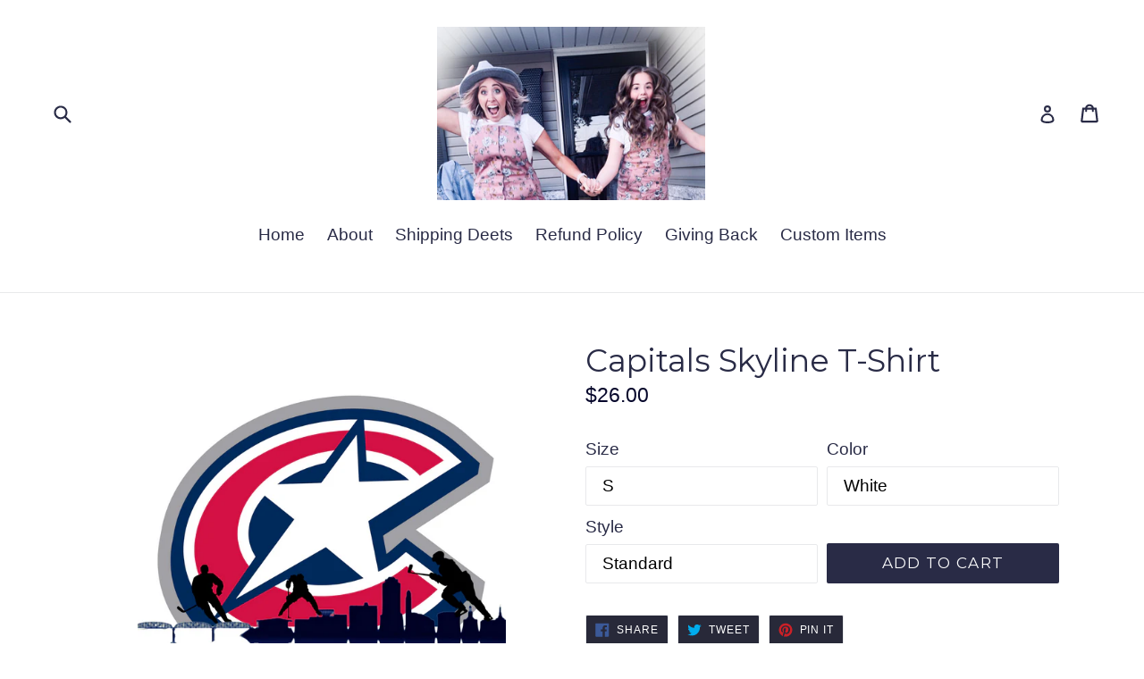

--- FILE ---
content_type: text/html; charset=utf-8
request_url: https://graceandgayle.com/products/capitals-skyline-t-shirt
body_size: 25147
content:
<!doctype html>
<!--[if IE 9]> <html class="ie9 no-js" lang="en"> <![endif]-->
<!--[if (gt IE 9)|!(IE)]><!--> <html class="no-js" lang="en"> <!--<![endif]-->
<head>
  <meta charset="utf-8">
  <meta http-equiv="X-UA-Compatible" content="IE=edge,chrome=1">
  <meta name="viewport" content="width=device-width,initial-scale=1">
  <meta name="theme-color" content="#292b46">
  <link rel="canonical" href="https://graceandgayle.com/products/capitals-skyline-t-shirt">

  
    <link rel="shortcut icon" href="//graceandgayle.com/cdn/shop/files/Gg._2_32x32.png?v=1614349540" type="image/png">
  

  
  <title>
    Capitals Skyline T-Shirt
    
    
    
      &ndash; Grace&amp;Gayle
    
  </title>

  

  <!-- /snippets/social-meta-tags.liquid -->




<meta property="og:site_name" content="Grace&amp;Gayle">
<meta property="og:url" content="https://graceandgayle.com/products/capitals-skyline-t-shirt">
<meta property="og:title" content="Capitals Skyline T-Shirt">
<meta property="og:type" content="product">
<meta property="og:description" content="A sweet little small town boutique where Grace brings the art and Gayle brings the fashion. Mother daughter duo working together, speaking life, walking in kindness, and giving back. We're so glad you are here.">

  <meta property="og:price:amount" content="26.00">
  <meta property="og:price:currency" content="USD">

<meta property="og:image" content="http://graceandgayle.com/cdn/shop/products/CityofCapitals_a1052d36-84dd-4406-b4a6-471d765f99c0_1200x1200.png?v=1636564130">
<meta property="og:image:secure_url" content="https://graceandgayle.com/cdn/shop/products/CityofCapitals_a1052d36-84dd-4406-b4a6-471d765f99c0_1200x1200.png?v=1636564130">


<meta name="twitter:card" content="summary_large_image">
<meta name="twitter:title" content="Capitals Skyline T-Shirt">
<meta name="twitter:description" content="A sweet little small town boutique where Grace brings the art and Gayle brings the fashion. Mother daughter duo working together, speaking life, walking in kindness, and giving back. We're so glad you are here.">


  <link href="//graceandgayle.com/cdn/shop/t/1/assets/theme.scss.css?v=143423865767722133311697595617" rel="stylesheet" type="text/css" media="all" />
  

  

    <link href="//fonts.googleapis.com/css?family=Montserrat:400" rel="stylesheet" type="text/css" media="all" />
  



  <script>
    var theme = {
      strings: {
        addToCart: "Add to cart",
        soldOut: "Sold out",
        unavailable: "Unavailable",
        showMore: "Show More",
        showLess: "Show Less",
        addressError: "Error looking up that address",
        addressNoResults: "No results for that address",
        addressQueryLimit: "You have exceeded the Google API usage limit. Consider upgrading to a \u003ca href=\"https:\/\/developers.google.com\/maps\/premium\/usage-limits\"\u003ePremium Plan\u003c\/a\u003e.",
        authError: "There was a problem authenticating your Google Maps account."
      },
      moneyFormat: "${{amount}}"
    }

    document.documentElement.className = document.documentElement.className.replace('no-js', 'js');
  </script>

  <!--[if (lte IE 9) ]><script src="//graceandgayle.com/cdn/shop/t/1/assets/match-media.min.js?v=22265819453975888031513355114" type="text/javascript"></script><![endif]-->

  

  <!--[if (gt IE 9)|!(IE)]><!--><script src="//graceandgayle.com/cdn/shop/t/1/assets/lazysizes.js?v=68441465964607740661513355114" async="async"></script><!--<![endif]-->
  <!--[if lte IE 9]><script src="//graceandgayle.com/cdn/shop/t/1/assets/lazysizes.min.js?v=888"></script><![endif]-->

  <!--[if (gt IE 9)|!(IE)]><!--><script src="//graceandgayle.com/cdn/shop/t/1/assets/vendor.js?v=136118274122071307521513355115" defer="defer"></script><!--<![endif]-->
  <!--[if lte IE 9]><script src="//graceandgayle.com/cdn/shop/t/1/assets/vendor.js?v=136118274122071307521513355115"></script><![endif]-->

  <!--[if (gt IE 9)|!(IE)]><!--><script src="//graceandgayle.com/cdn/shop/t/1/assets/theme.js?v=100941840194216329191513355114" defer="defer"></script><!--<![endif]-->
  <!--[if lte IE 9]><script src="//graceandgayle.com/cdn/shop/t/1/assets/theme.js?v=100941840194216329191513355114"></script><![endif]-->

  <script>window.performance && window.performance.mark && window.performance.mark('shopify.content_for_header.start');</script><meta id="shopify-digital-wallet" name="shopify-digital-wallet" content="/26456750/digital_wallets/dialog">
<meta name="shopify-checkout-api-token" content="9446763838206663b021fb6de1403f0b">
<meta id="in-context-paypal-metadata" data-shop-id="26456750" data-venmo-supported="false" data-environment="production" data-locale="en_US" data-paypal-v4="true" data-currency="USD">
<link rel="alternate" type="application/json+oembed" href="https://graceandgayle.com/products/capitals-skyline-t-shirt.oembed">
<script async="async" src="/checkouts/internal/preloads.js?locale=en-US"></script>
<link rel="preconnect" href="https://shop.app" crossorigin="anonymous">
<script async="async" src="https://shop.app/checkouts/internal/preloads.js?locale=en-US&shop_id=26456750" crossorigin="anonymous"></script>
<script id="apple-pay-shop-capabilities" type="application/json">{"shopId":26456750,"countryCode":"US","currencyCode":"USD","merchantCapabilities":["supports3DS"],"merchantId":"gid:\/\/shopify\/Shop\/26456750","merchantName":"Grace\u0026Gayle","requiredBillingContactFields":["postalAddress","email"],"requiredShippingContactFields":["postalAddress","email"],"shippingType":"shipping","supportedNetworks":["visa","masterCard","amex","discover","elo","jcb"],"total":{"type":"pending","label":"Grace\u0026Gayle","amount":"1.00"},"shopifyPaymentsEnabled":true,"supportsSubscriptions":true}</script>
<script id="shopify-features" type="application/json">{"accessToken":"9446763838206663b021fb6de1403f0b","betas":["rich-media-storefront-analytics"],"domain":"graceandgayle.com","predictiveSearch":true,"shopId":26456750,"locale":"en"}</script>
<script>var Shopify = Shopify || {};
Shopify.shop = "sicbo.myshopify.com";
Shopify.locale = "en";
Shopify.currency = {"active":"USD","rate":"1.0"};
Shopify.country = "US";
Shopify.theme = {"name":"Debut","id":776601644,"schema_name":"Debut","schema_version":"1.9.1","theme_store_id":796,"role":"main"};
Shopify.theme.handle = "null";
Shopify.theme.style = {"id":null,"handle":null};
Shopify.cdnHost = "graceandgayle.com/cdn";
Shopify.routes = Shopify.routes || {};
Shopify.routes.root = "/";</script>
<script type="module">!function(o){(o.Shopify=o.Shopify||{}).modules=!0}(window);</script>
<script>!function(o){function n(){var o=[];function n(){o.push(Array.prototype.slice.apply(arguments))}return n.q=o,n}var t=o.Shopify=o.Shopify||{};t.loadFeatures=n(),t.autoloadFeatures=n()}(window);</script>
<script>
  window.ShopifyPay = window.ShopifyPay || {};
  window.ShopifyPay.apiHost = "shop.app\/pay";
  window.ShopifyPay.redirectState = null;
</script>
<script id="shop-js-analytics" type="application/json">{"pageType":"product"}</script>
<script defer="defer" async type="module" src="//graceandgayle.com/cdn/shopifycloud/shop-js/modules/v2/client.init-shop-cart-sync_BApSsMSl.en.esm.js"></script>
<script defer="defer" async type="module" src="//graceandgayle.com/cdn/shopifycloud/shop-js/modules/v2/chunk.common_CBoos6YZ.esm.js"></script>
<script type="module">
  await import("//graceandgayle.com/cdn/shopifycloud/shop-js/modules/v2/client.init-shop-cart-sync_BApSsMSl.en.esm.js");
await import("//graceandgayle.com/cdn/shopifycloud/shop-js/modules/v2/chunk.common_CBoos6YZ.esm.js");

  window.Shopify.SignInWithShop?.initShopCartSync?.({"fedCMEnabled":true,"windoidEnabled":true});

</script>
<script>
  window.Shopify = window.Shopify || {};
  if (!window.Shopify.featureAssets) window.Shopify.featureAssets = {};
  window.Shopify.featureAssets['shop-js'] = {"shop-cart-sync":["modules/v2/client.shop-cart-sync_DJczDl9f.en.esm.js","modules/v2/chunk.common_CBoos6YZ.esm.js"],"init-fed-cm":["modules/v2/client.init-fed-cm_BzwGC0Wi.en.esm.js","modules/v2/chunk.common_CBoos6YZ.esm.js"],"init-windoid":["modules/v2/client.init-windoid_BS26ThXS.en.esm.js","modules/v2/chunk.common_CBoos6YZ.esm.js"],"shop-cash-offers":["modules/v2/client.shop-cash-offers_DthCPNIO.en.esm.js","modules/v2/chunk.common_CBoos6YZ.esm.js","modules/v2/chunk.modal_Bu1hFZFC.esm.js"],"shop-button":["modules/v2/client.shop-button_D_JX508o.en.esm.js","modules/v2/chunk.common_CBoos6YZ.esm.js"],"init-shop-email-lookup-coordinator":["modules/v2/client.init-shop-email-lookup-coordinator_DFwWcvrS.en.esm.js","modules/v2/chunk.common_CBoos6YZ.esm.js"],"shop-toast-manager":["modules/v2/client.shop-toast-manager_tEhgP2F9.en.esm.js","modules/v2/chunk.common_CBoos6YZ.esm.js"],"shop-login-button":["modules/v2/client.shop-login-button_DwLgFT0K.en.esm.js","modules/v2/chunk.common_CBoos6YZ.esm.js","modules/v2/chunk.modal_Bu1hFZFC.esm.js"],"avatar":["modules/v2/client.avatar_BTnouDA3.en.esm.js"],"init-shop-cart-sync":["modules/v2/client.init-shop-cart-sync_BApSsMSl.en.esm.js","modules/v2/chunk.common_CBoos6YZ.esm.js"],"pay-button":["modules/v2/client.pay-button_BuNmcIr_.en.esm.js","modules/v2/chunk.common_CBoos6YZ.esm.js"],"init-shop-for-new-customer-accounts":["modules/v2/client.init-shop-for-new-customer-accounts_DrjXSI53.en.esm.js","modules/v2/client.shop-login-button_DwLgFT0K.en.esm.js","modules/v2/chunk.common_CBoos6YZ.esm.js","modules/v2/chunk.modal_Bu1hFZFC.esm.js"],"init-customer-accounts-sign-up":["modules/v2/client.init-customer-accounts-sign-up_TlVCiykN.en.esm.js","modules/v2/client.shop-login-button_DwLgFT0K.en.esm.js","modules/v2/chunk.common_CBoos6YZ.esm.js","modules/v2/chunk.modal_Bu1hFZFC.esm.js"],"shop-follow-button":["modules/v2/client.shop-follow-button_C5D3XtBb.en.esm.js","modules/v2/chunk.common_CBoos6YZ.esm.js","modules/v2/chunk.modal_Bu1hFZFC.esm.js"],"checkout-modal":["modules/v2/client.checkout-modal_8TC_1FUY.en.esm.js","modules/v2/chunk.common_CBoos6YZ.esm.js","modules/v2/chunk.modal_Bu1hFZFC.esm.js"],"init-customer-accounts":["modules/v2/client.init-customer-accounts_C0Oh2ljF.en.esm.js","modules/v2/client.shop-login-button_DwLgFT0K.en.esm.js","modules/v2/chunk.common_CBoos6YZ.esm.js","modules/v2/chunk.modal_Bu1hFZFC.esm.js"],"lead-capture":["modules/v2/client.lead-capture_Cq0gfm7I.en.esm.js","modules/v2/chunk.common_CBoos6YZ.esm.js","modules/v2/chunk.modal_Bu1hFZFC.esm.js"],"shop-login":["modules/v2/client.shop-login_BmtnoEUo.en.esm.js","modules/v2/chunk.common_CBoos6YZ.esm.js","modules/v2/chunk.modal_Bu1hFZFC.esm.js"],"payment-terms":["modules/v2/client.payment-terms_BHOWV7U_.en.esm.js","modules/v2/chunk.common_CBoos6YZ.esm.js","modules/v2/chunk.modal_Bu1hFZFC.esm.js"]};
</script>
<script id="__st">var __st={"a":26456750,"offset":-21600,"reqid":"b0c40fe1-9d28-4b60-af98-e3ff5ae1baaa-1768858176","pageurl":"graceandgayle.com\/products\/capitals-skyline-t-shirt","u":"de638c9e232d","p":"product","rtyp":"product","rid":6653481025649};</script>
<script>window.ShopifyPaypalV4VisibilityTracking = true;</script>
<script id="captcha-bootstrap">!function(){'use strict';const t='contact',e='account',n='new_comment',o=[[t,t],['blogs',n],['comments',n],[t,'customer']],c=[[e,'customer_login'],[e,'guest_login'],[e,'recover_customer_password'],[e,'create_customer']],r=t=>t.map((([t,e])=>`form[action*='/${t}']:not([data-nocaptcha='true']) input[name='form_type'][value='${e}']`)).join(','),a=t=>()=>t?[...document.querySelectorAll(t)].map((t=>t.form)):[];function s(){const t=[...o],e=r(t);return a(e)}const i='password',u='form_key',d=['recaptcha-v3-token','g-recaptcha-response','h-captcha-response',i],f=()=>{try{return window.sessionStorage}catch{return}},m='__shopify_v',_=t=>t.elements[u];function p(t,e,n=!1){try{const o=window.sessionStorage,c=JSON.parse(o.getItem(e)),{data:r}=function(t){const{data:e,action:n}=t;return t[m]||n?{data:e,action:n}:{data:t,action:n}}(c);for(const[e,n]of Object.entries(r))t.elements[e]&&(t.elements[e].value=n);n&&o.removeItem(e)}catch(o){console.error('form repopulation failed',{error:o})}}const l='form_type',E='cptcha';function T(t){t.dataset[E]=!0}const w=window,h=w.document,L='Shopify',v='ce_forms',y='captcha';let A=!1;((t,e)=>{const n=(g='f06e6c50-85a8-45c8-87d0-21a2b65856fe',I='https://cdn.shopify.com/shopifycloud/storefront-forms-hcaptcha/ce_storefront_forms_captcha_hcaptcha.v1.5.2.iife.js',D={infoText:'Protected by hCaptcha',privacyText:'Privacy',termsText:'Terms'},(t,e,n)=>{const o=w[L][v],c=o.bindForm;if(c)return c(t,g,e,D).then(n);var r;o.q.push([[t,g,e,D],n]),r=I,A||(h.body.append(Object.assign(h.createElement('script'),{id:'captcha-provider',async:!0,src:r})),A=!0)});var g,I,D;w[L]=w[L]||{},w[L][v]=w[L][v]||{},w[L][v].q=[],w[L][y]=w[L][y]||{},w[L][y].protect=function(t,e){n(t,void 0,e),T(t)},Object.freeze(w[L][y]),function(t,e,n,w,h,L){const[v,y,A,g]=function(t,e,n){const i=e?o:[],u=t?c:[],d=[...i,...u],f=r(d),m=r(i),_=r(d.filter((([t,e])=>n.includes(e))));return[a(f),a(m),a(_),s()]}(w,h,L),I=t=>{const e=t.target;return e instanceof HTMLFormElement?e:e&&e.form},D=t=>v().includes(t);t.addEventListener('submit',(t=>{const e=I(t);if(!e)return;const n=D(e)&&!e.dataset.hcaptchaBound&&!e.dataset.recaptchaBound,o=_(e),c=g().includes(e)&&(!o||!o.value);(n||c)&&t.preventDefault(),c&&!n&&(function(t){try{if(!f())return;!function(t){const e=f();if(!e)return;const n=_(t);if(!n)return;const o=n.value;o&&e.removeItem(o)}(t);const e=Array.from(Array(32),(()=>Math.random().toString(36)[2])).join('');!function(t,e){_(t)||t.append(Object.assign(document.createElement('input'),{type:'hidden',name:u})),t.elements[u].value=e}(t,e),function(t,e){const n=f();if(!n)return;const o=[...t.querySelectorAll(`input[type='${i}']`)].map((({name:t})=>t)),c=[...d,...o],r={};for(const[a,s]of new FormData(t).entries())c.includes(a)||(r[a]=s);n.setItem(e,JSON.stringify({[m]:1,action:t.action,data:r}))}(t,e)}catch(e){console.error('failed to persist form',e)}}(e),e.submit())}));const S=(t,e)=>{t&&!t.dataset[E]&&(n(t,e.some((e=>e===t))),T(t))};for(const o of['focusin','change'])t.addEventListener(o,(t=>{const e=I(t);D(e)&&S(e,y())}));const B=e.get('form_key'),M=e.get(l),P=B&&M;t.addEventListener('DOMContentLoaded',(()=>{const t=y();if(P)for(const e of t)e.elements[l].value===M&&p(e,B);[...new Set([...A(),...v().filter((t=>'true'===t.dataset.shopifyCaptcha))])].forEach((e=>S(e,t)))}))}(h,new URLSearchParams(w.location.search),n,t,e,['guest_login'])})(!0,!0)}();</script>
<script integrity="sha256-4kQ18oKyAcykRKYeNunJcIwy7WH5gtpwJnB7kiuLZ1E=" data-source-attribution="shopify.loadfeatures" defer="defer" src="//graceandgayle.com/cdn/shopifycloud/storefront/assets/storefront/load_feature-a0a9edcb.js" crossorigin="anonymous"></script>
<script crossorigin="anonymous" defer="defer" src="//graceandgayle.com/cdn/shopifycloud/storefront/assets/shopify_pay/storefront-65b4c6d7.js?v=20250812"></script>
<script data-source-attribution="shopify.dynamic_checkout.dynamic.init">var Shopify=Shopify||{};Shopify.PaymentButton=Shopify.PaymentButton||{isStorefrontPortableWallets:!0,init:function(){window.Shopify.PaymentButton.init=function(){};var t=document.createElement("script");t.src="https://graceandgayle.com/cdn/shopifycloud/portable-wallets/latest/portable-wallets.en.js",t.type="module",document.head.appendChild(t)}};
</script>
<script data-source-attribution="shopify.dynamic_checkout.buyer_consent">
  function portableWalletsHideBuyerConsent(e){var t=document.getElementById("shopify-buyer-consent"),n=document.getElementById("shopify-subscription-policy-button");t&&n&&(t.classList.add("hidden"),t.setAttribute("aria-hidden","true"),n.removeEventListener("click",e))}function portableWalletsShowBuyerConsent(e){var t=document.getElementById("shopify-buyer-consent"),n=document.getElementById("shopify-subscription-policy-button");t&&n&&(t.classList.remove("hidden"),t.removeAttribute("aria-hidden"),n.addEventListener("click",e))}window.Shopify?.PaymentButton&&(window.Shopify.PaymentButton.hideBuyerConsent=portableWalletsHideBuyerConsent,window.Shopify.PaymentButton.showBuyerConsent=portableWalletsShowBuyerConsent);
</script>
<script data-source-attribution="shopify.dynamic_checkout.cart.bootstrap">document.addEventListener("DOMContentLoaded",(function(){function t(){return document.querySelector("shopify-accelerated-checkout-cart, shopify-accelerated-checkout")}if(t())Shopify.PaymentButton.init();else{new MutationObserver((function(e,n){t()&&(Shopify.PaymentButton.init(),n.disconnect())})).observe(document.body,{childList:!0,subtree:!0})}}));
</script>
<link id="shopify-accelerated-checkout-styles" rel="stylesheet" media="screen" href="https://graceandgayle.com/cdn/shopifycloud/portable-wallets/latest/accelerated-checkout-backwards-compat.css" crossorigin="anonymous">
<style id="shopify-accelerated-checkout-cart">
        #shopify-buyer-consent {
  margin-top: 1em;
  display: inline-block;
  width: 100%;
}

#shopify-buyer-consent.hidden {
  display: none;
}

#shopify-subscription-policy-button {
  background: none;
  border: none;
  padding: 0;
  text-decoration: underline;
  font-size: inherit;
  cursor: pointer;
}

#shopify-subscription-policy-button::before {
  box-shadow: none;
}

      </style>

<script>window.performance && window.performance.mark && window.performance.mark('shopify.content_for_header.end');</script>
<link href="https://monorail-edge.shopifysvc.com" rel="dns-prefetch">
<script>(function(){if ("sendBeacon" in navigator && "performance" in window) {try {var session_token_from_headers = performance.getEntriesByType('navigation')[0].serverTiming.find(x => x.name == '_s').description;} catch {var session_token_from_headers = undefined;}var session_cookie_matches = document.cookie.match(/_shopify_s=([^;]*)/);var session_token_from_cookie = session_cookie_matches && session_cookie_matches.length === 2 ? session_cookie_matches[1] : "";var session_token = session_token_from_headers || session_token_from_cookie || "";function handle_abandonment_event(e) {var entries = performance.getEntries().filter(function(entry) {return /monorail-edge.shopifysvc.com/.test(entry.name);});if (!window.abandonment_tracked && entries.length === 0) {window.abandonment_tracked = true;var currentMs = Date.now();var navigation_start = performance.timing.navigationStart;var payload = {shop_id: 26456750,url: window.location.href,navigation_start,duration: currentMs - navigation_start,session_token,page_type: "product"};window.navigator.sendBeacon("https://monorail-edge.shopifysvc.com/v1/produce", JSON.stringify({schema_id: "online_store_buyer_site_abandonment/1.1",payload: payload,metadata: {event_created_at_ms: currentMs,event_sent_at_ms: currentMs}}));}}window.addEventListener('pagehide', handle_abandonment_event);}}());</script>
<script id="web-pixels-manager-setup">(function e(e,d,r,n,o){if(void 0===o&&(o={}),!Boolean(null===(a=null===(i=window.Shopify)||void 0===i?void 0:i.analytics)||void 0===a?void 0:a.replayQueue)){var i,a;window.Shopify=window.Shopify||{};var t=window.Shopify;t.analytics=t.analytics||{};var s=t.analytics;s.replayQueue=[],s.publish=function(e,d,r){return s.replayQueue.push([e,d,r]),!0};try{self.performance.mark("wpm:start")}catch(e){}var l=function(){var e={modern:/Edge?\/(1{2}[4-9]|1[2-9]\d|[2-9]\d{2}|\d{4,})\.\d+(\.\d+|)|Firefox\/(1{2}[4-9]|1[2-9]\d|[2-9]\d{2}|\d{4,})\.\d+(\.\d+|)|Chrom(ium|e)\/(9{2}|\d{3,})\.\d+(\.\d+|)|(Maci|X1{2}).+ Version\/(15\.\d+|(1[6-9]|[2-9]\d|\d{3,})\.\d+)([,.]\d+|)( \(\w+\)|)( Mobile\/\w+|) Safari\/|Chrome.+OPR\/(9{2}|\d{3,})\.\d+\.\d+|(CPU[ +]OS|iPhone[ +]OS|CPU[ +]iPhone|CPU IPhone OS|CPU iPad OS)[ +]+(15[._]\d+|(1[6-9]|[2-9]\d|\d{3,})[._]\d+)([._]\d+|)|Android:?[ /-](13[3-9]|1[4-9]\d|[2-9]\d{2}|\d{4,})(\.\d+|)(\.\d+|)|Android.+Firefox\/(13[5-9]|1[4-9]\d|[2-9]\d{2}|\d{4,})\.\d+(\.\d+|)|Android.+Chrom(ium|e)\/(13[3-9]|1[4-9]\d|[2-9]\d{2}|\d{4,})\.\d+(\.\d+|)|SamsungBrowser\/([2-9]\d|\d{3,})\.\d+/,legacy:/Edge?\/(1[6-9]|[2-9]\d|\d{3,})\.\d+(\.\d+|)|Firefox\/(5[4-9]|[6-9]\d|\d{3,})\.\d+(\.\d+|)|Chrom(ium|e)\/(5[1-9]|[6-9]\d|\d{3,})\.\d+(\.\d+|)([\d.]+$|.*Safari\/(?![\d.]+ Edge\/[\d.]+$))|(Maci|X1{2}).+ Version\/(10\.\d+|(1[1-9]|[2-9]\d|\d{3,})\.\d+)([,.]\d+|)( \(\w+\)|)( Mobile\/\w+|) Safari\/|Chrome.+OPR\/(3[89]|[4-9]\d|\d{3,})\.\d+\.\d+|(CPU[ +]OS|iPhone[ +]OS|CPU[ +]iPhone|CPU IPhone OS|CPU iPad OS)[ +]+(10[._]\d+|(1[1-9]|[2-9]\d|\d{3,})[._]\d+)([._]\d+|)|Android:?[ /-](13[3-9]|1[4-9]\d|[2-9]\d{2}|\d{4,})(\.\d+|)(\.\d+|)|Mobile Safari.+OPR\/([89]\d|\d{3,})\.\d+\.\d+|Android.+Firefox\/(13[5-9]|1[4-9]\d|[2-9]\d{2}|\d{4,})\.\d+(\.\d+|)|Android.+Chrom(ium|e)\/(13[3-9]|1[4-9]\d|[2-9]\d{2}|\d{4,})\.\d+(\.\d+|)|Android.+(UC? ?Browser|UCWEB|U3)[ /]?(15\.([5-9]|\d{2,})|(1[6-9]|[2-9]\d|\d{3,})\.\d+)\.\d+|SamsungBrowser\/(5\.\d+|([6-9]|\d{2,})\.\d+)|Android.+MQ{2}Browser\/(14(\.(9|\d{2,})|)|(1[5-9]|[2-9]\d|\d{3,})(\.\d+|))(\.\d+|)|K[Aa][Ii]OS\/(3\.\d+|([4-9]|\d{2,})\.\d+)(\.\d+|)/},d=e.modern,r=e.legacy,n=navigator.userAgent;return n.match(d)?"modern":n.match(r)?"legacy":"unknown"}(),u="modern"===l?"modern":"legacy",c=(null!=n?n:{modern:"",legacy:""})[u],f=function(e){return[e.baseUrl,"/wpm","/b",e.hashVersion,"modern"===e.buildTarget?"m":"l",".js"].join("")}({baseUrl:d,hashVersion:r,buildTarget:u}),m=function(e){var d=e.version,r=e.bundleTarget,n=e.surface,o=e.pageUrl,i=e.monorailEndpoint;return{emit:function(e){var a=e.status,t=e.errorMsg,s=(new Date).getTime(),l=JSON.stringify({metadata:{event_sent_at_ms:s},events:[{schema_id:"web_pixels_manager_load/3.1",payload:{version:d,bundle_target:r,page_url:o,status:a,surface:n,error_msg:t},metadata:{event_created_at_ms:s}}]});if(!i)return console&&console.warn&&console.warn("[Web Pixels Manager] No Monorail endpoint provided, skipping logging."),!1;try{return self.navigator.sendBeacon.bind(self.navigator)(i,l)}catch(e){}var u=new XMLHttpRequest;try{return u.open("POST",i,!0),u.setRequestHeader("Content-Type","text/plain"),u.send(l),!0}catch(e){return console&&console.warn&&console.warn("[Web Pixels Manager] Got an unhandled error while logging to Monorail."),!1}}}}({version:r,bundleTarget:l,surface:e.surface,pageUrl:self.location.href,monorailEndpoint:e.monorailEndpoint});try{o.browserTarget=l,function(e){var d=e.src,r=e.async,n=void 0===r||r,o=e.onload,i=e.onerror,a=e.sri,t=e.scriptDataAttributes,s=void 0===t?{}:t,l=document.createElement("script"),u=document.querySelector("head"),c=document.querySelector("body");if(l.async=n,l.src=d,a&&(l.integrity=a,l.crossOrigin="anonymous"),s)for(var f in s)if(Object.prototype.hasOwnProperty.call(s,f))try{l.dataset[f]=s[f]}catch(e){}if(o&&l.addEventListener("load",o),i&&l.addEventListener("error",i),u)u.appendChild(l);else{if(!c)throw new Error("Did not find a head or body element to append the script");c.appendChild(l)}}({src:f,async:!0,onload:function(){if(!function(){var e,d;return Boolean(null===(d=null===(e=window.Shopify)||void 0===e?void 0:e.analytics)||void 0===d?void 0:d.initialized)}()){var d=window.webPixelsManager.init(e)||void 0;if(d){var r=window.Shopify.analytics;r.replayQueue.forEach((function(e){var r=e[0],n=e[1],o=e[2];d.publishCustomEvent(r,n,o)})),r.replayQueue=[],r.publish=d.publishCustomEvent,r.visitor=d.visitor,r.initialized=!0}}},onerror:function(){return m.emit({status:"failed",errorMsg:"".concat(f," has failed to load")})},sri:function(e){var d=/^sha384-[A-Za-z0-9+/=]+$/;return"string"==typeof e&&d.test(e)}(c)?c:"",scriptDataAttributes:o}),m.emit({status:"loading"})}catch(e){m.emit({status:"failed",errorMsg:(null==e?void 0:e.message)||"Unknown error"})}}})({shopId: 26456750,storefrontBaseUrl: "https://graceandgayle.com",extensionsBaseUrl: "https://extensions.shopifycdn.com/cdn/shopifycloud/web-pixels-manager",monorailEndpoint: "https://monorail-edge.shopifysvc.com/unstable/produce_batch",surface: "storefront-renderer",enabledBetaFlags: ["2dca8a86"],webPixelsConfigList: [{"id":"47022193","configuration":"{\"tagID\":\"2612831991364\"}","eventPayloadVersion":"v1","runtimeContext":"STRICT","scriptVersion":"18031546ee651571ed29edbe71a3550b","type":"APP","apiClientId":3009811,"privacyPurposes":["ANALYTICS","MARKETING","SALE_OF_DATA"],"dataSharingAdjustments":{"protectedCustomerApprovalScopes":["read_customer_address","read_customer_email","read_customer_name","read_customer_personal_data","read_customer_phone"]}},{"id":"shopify-app-pixel","configuration":"{}","eventPayloadVersion":"v1","runtimeContext":"STRICT","scriptVersion":"0450","apiClientId":"shopify-pixel","type":"APP","privacyPurposes":["ANALYTICS","MARKETING"]},{"id":"shopify-custom-pixel","eventPayloadVersion":"v1","runtimeContext":"LAX","scriptVersion":"0450","apiClientId":"shopify-pixel","type":"CUSTOM","privacyPurposes":["ANALYTICS","MARKETING"]}],isMerchantRequest: false,initData: {"shop":{"name":"Grace\u0026Gayle","paymentSettings":{"currencyCode":"USD"},"myshopifyDomain":"sicbo.myshopify.com","countryCode":"US","storefrontUrl":"https:\/\/graceandgayle.com"},"customer":null,"cart":null,"checkout":null,"productVariants":[{"price":{"amount":26.0,"currencyCode":"USD"},"product":{"title":"Capitals Skyline T-Shirt","vendor":"Grace\u0026Gayle","id":"6653481025649","untranslatedTitle":"Capitals Skyline T-Shirt","url":"\/products\/capitals-skyline-t-shirt","type":""},"id":"39586795815025","image":{"src":"\/\/graceandgayle.com\/cdn\/shop\/products\/CityofCapitals_a1052d36-84dd-4406-b4a6-471d765f99c0.png?v=1636564130"},"sku":"","title":"S \/ White \/ Standard","untranslatedTitle":"S \/ White \/ Standard"},{"price":{"amount":26.0,"currencyCode":"USD"},"product":{"title":"Capitals Skyline T-Shirt","vendor":"Grace\u0026Gayle","id":"6653481025649","untranslatedTitle":"Capitals Skyline T-Shirt","url":"\/products\/capitals-skyline-t-shirt","type":""},"id":"39586795880561","image":{"src":"\/\/graceandgayle.com\/cdn\/shop\/products\/CityofCapitals_a1052d36-84dd-4406-b4a6-471d765f99c0.png?v=1636564130"},"sku":"","title":"S \/ Red \/ Standard","untranslatedTitle":"S \/ Red \/ Standard"},{"price":{"amount":31.0,"currencyCode":"USD"},"product":{"title":"Capitals Skyline T-Shirt","vendor":"Grace\u0026Gayle","id":"6653481025649","untranslatedTitle":"Capitals Skyline T-Shirt","url":"\/products\/capitals-skyline-t-shirt","type":""},"id":"39586795913329","image":{"src":"\/\/graceandgayle.com\/cdn\/shop\/products\/CityofCapitals_a1052d36-84dd-4406-b4a6-471d765f99c0.png?v=1636564130"},"sku":"","title":"S \/ Red \/ Bleached","untranslatedTitle":"S \/ Red \/ Bleached"},{"price":{"amount":26.0,"currencyCode":"USD"},"product":{"title":"Capitals Skyline T-Shirt","vendor":"Grace\u0026Gayle","id":"6653481025649","untranslatedTitle":"Capitals Skyline T-Shirt","url":"\/products\/capitals-skyline-t-shirt","type":""},"id":"39586795946097","image":{"src":"\/\/graceandgayle.com\/cdn\/shop\/products\/CityofCapitals_a1052d36-84dd-4406-b4a6-471d765f99c0.png?v=1636564130"},"sku":"","title":"S \/ Navy \/ Standard","untranslatedTitle":"S \/ Navy \/ Standard"},{"price":{"amount":31.0,"currencyCode":"USD"},"product":{"title":"Capitals Skyline T-Shirt","vendor":"Grace\u0026Gayle","id":"6653481025649","untranslatedTitle":"Capitals Skyline T-Shirt","url":"\/products\/capitals-skyline-t-shirt","type":""},"id":"39586795978865","image":{"src":"\/\/graceandgayle.com\/cdn\/shop\/products\/CityofCapitals_a1052d36-84dd-4406-b4a6-471d765f99c0.png?v=1636564130"},"sku":"","title":"S \/ Navy \/ Bleached","untranslatedTitle":"S \/ Navy \/ Bleached"},{"price":{"amount":26.0,"currencyCode":"USD"},"product":{"title":"Capitals Skyline T-Shirt","vendor":"Grace\u0026Gayle","id":"6653481025649","untranslatedTitle":"Capitals Skyline T-Shirt","url":"\/products\/capitals-skyline-t-shirt","type":""},"id":"39586796011633","image":{"src":"\/\/graceandgayle.com\/cdn\/shop\/products\/CityofCapitals_a1052d36-84dd-4406-b4a6-471d765f99c0.png?v=1636564130"},"sku":"","title":"S \/ Grey \/ Standard","untranslatedTitle":"S \/ Grey \/ Standard"},{"price":{"amount":26.0,"currencyCode":"USD"},"product":{"title":"Capitals Skyline T-Shirt","vendor":"Grace\u0026Gayle","id":"6653481025649","untranslatedTitle":"Capitals Skyline T-Shirt","url":"\/products\/capitals-skyline-t-shirt","type":""},"id":"39586796077169","image":{"src":"\/\/graceandgayle.com\/cdn\/shop\/products\/CityofCapitals_a1052d36-84dd-4406-b4a6-471d765f99c0.png?v=1636564130"},"sku":"","title":"M \/ White \/ Standard","untranslatedTitle":"M \/ White \/ Standard"},{"price":{"amount":26.0,"currencyCode":"USD"},"product":{"title":"Capitals Skyline T-Shirt","vendor":"Grace\u0026Gayle","id":"6653481025649","untranslatedTitle":"Capitals Skyline T-Shirt","url":"\/products\/capitals-skyline-t-shirt","type":""},"id":"39586796142705","image":{"src":"\/\/graceandgayle.com\/cdn\/shop\/products\/CityofCapitals_a1052d36-84dd-4406-b4a6-471d765f99c0.png?v=1636564130"},"sku":"","title":"M \/ Red \/ Standard","untranslatedTitle":"M \/ Red \/ Standard"},{"price":{"amount":31.0,"currencyCode":"USD"},"product":{"title":"Capitals Skyline T-Shirt","vendor":"Grace\u0026Gayle","id":"6653481025649","untranslatedTitle":"Capitals Skyline T-Shirt","url":"\/products\/capitals-skyline-t-shirt","type":""},"id":"39586796175473","image":{"src":"\/\/graceandgayle.com\/cdn\/shop\/products\/CityofCapitals_a1052d36-84dd-4406-b4a6-471d765f99c0.png?v=1636564130"},"sku":"","title":"M \/ Red \/ Bleached","untranslatedTitle":"M \/ Red \/ Bleached"},{"price":{"amount":26.0,"currencyCode":"USD"},"product":{"title":"Capitals Skyline T-Shirt","vendor":"Grace\u0026Gayle","id":"6653481025649","untranslatedTitle":"Capitals Skyline T-Shirt","url":"\/products\/capitals-skyline-t-shirt","type":""},"id":"39586796208241","image":{"src":"\/\/graceandgayle.com\/cdn\/shop\/products\/CityofCapitals_a1052d36-84dd-4406-b4a6-471d765f99c0.png?v=1636564130"},"sku":"","title":"M \/ Navy \/ Standard","untranslatedTitle":"M \/ Navy \/ Standard"},{"price":{"amount":31.0,"currencyCode":"USD"},"product":{"title":"Capitals Skyline T-Shirt","vendor":"Grace\u0026Gayle","id":"6653481025649","untranslatedTitle":"Capitals Skyline T-Shirt","url":"\/products\/capitals-skyline-t-shirt","type":""},"id":"39586796241009","image":{"src":"\/\/graceandgayle.com\/cdn\/shop\/products\/CityofCapitals_a1052d36-84dd-4406-b4a6-471d765f99c0.png?v=1636564130"},"sku":"","title":"M \/ Navy \/ Bleached","untranslatedTitle":"M \/ Navy \/ Bleached"},{"price":{"amount":26.0,"currencyCode":"USD"},"product":{"title":"Capitals Skyline T-Shirt","vendor":"Grace\u0026Gayle","id":"6653481025649","untranslatedTitle":"Capitals Skyline T-Shirt","url":"\/products\/capitals-skyline-t-shirt","type":""},"id":"39586796273777","image":{"src":"\/\/graceandgayle.com\/cdn\/shop\/products\/CityofCapitals_a1052d36-84dd-4406-b4a6-471d765f99c0.png?v=1636564130"},"sku":"","title":"M \/ Grey \/ Standard","untranslatedTitle":"M \/ Grey \/ Standard"},{"price":{"amount":26.0,"currencyCode":"USD"},"product":{"title":"Capitals Skyline T-Shirt","vendor":"Grace\u0026Gayle","id":"6653481025649","untranslatedTitle":"Capitals Skyline T-Shirt","url":"\/products\/capitals-skyline-t-shirt","type":""},"id":"39586796339313","image":{"src":"\/\/graceandgayle.com\/cdn\/shop\/products\/CityofCapitals_a1052d36-84dd-4406-b4a6-471d765f99c0.png?v=1636564130"},"sku":"","title":"L \/ White \/ Standard","untranslatedTitle":"L \/ White \/ Standard"},{"price":{"amount":26.0,"currencyCode":"USD"},"product":{"title":"Capitals Skyline T-Shirt","vendor":"Grace\u0026Gayle","id":"6653481025649","untranslatedTitle":"Capitals Skyline T-Shirt","url":"\/products\/capitals-skyline-t-shirt","type":""},"id":"39586796404849","image":{"src":"\/\/graceandgayle.com\/cdn\/shop\/products\/CityofCapitals_a1052d36-84dd-4406-b4a6-471d765f99c0.png?v=1636564130"},"sku":"","title":"L \/ Red \/ Standard","untranslatedTitle":"L \/ Red \/ Standard"},{"price":{"amount":31.0,"currencyCode":"USD"},"product":{"title":"Capitals Skyline T-Shirt","vendor":"Grace\u0026Gayle","id":"6653481025649","untranslatedTitle":"Capitals Skyline T-Shirt","url":"\/products\/capitals-skyline-t-shirt","type":""},"id":"39586796437617","image":{"src":"\/\/graceandgayle.com\/cdn\/shop\/products\/CityofCapitals_a1052d36-84dd-4406-b4a6-471d765f99c0.png?v=1636564130"},"sku":"","title":"L \/ Red \/ Bleached","untranslatedTitle":"L \/ Red \/ Bleached"},{"price":{"amount":26.0,"currencyCode":"USD"},"product":{"title":"Capitals Skyline T-Shirt","vendor":"Grace\u0026Gayle","id":"6653481025649","untranslatedTitle":"Capitals Skyline T-Shirt","url":"\/products\/capitals-skyline-t-shirt","type":""},"id":"39586796470385","image":{"src":"\/\/graceandgayle.com\/cdn\/shop\/products\/CityofCapitals_a1052d36-84dd-4406-b4a6-471d765f99c0.png?v=1636564130"},"sku":"","title":"L \/ Navy \/ Standard","untranslatedTitle":"L \/ Navy \/ Standard"},{"price":{"amount":31.0,"currencyCode":"USD"},"product":{"title":"Capitals Skyline T-Shirt","vendor":"Grace\u0026Gayle","id":"6653481025649","untranslatedTitle":"Capitals Skyline T-Shirt","url":"\/products\/capitals-skyline-t-shirt","type":""},"id":"39586796503153","image":{"src":"\/\/graceandgayle.com\/cdn\/shop\/products\/CityofCapitals_a1052d36-84dd-4406-b4a6-471d765f99c0.png?v=1636564130"},"sku":"","title":"L \/ Navy \/ Bleached","untranslatedTitle":"L \/ Navy \/ Bleached"},{"price":{"amount":26.0,"currencyCode":"USD"},"product":{"title":"Capitals Skyline T-Shirt","vendor":"Grace\u0026Gayle","id":"6653481025649","untranslatedTitle":"Capitals Skyline T-Shirt","url":"\/products\/capitals-skyline-t-shirt","type":""},"id":"39586796535921","image":{"src":"\/\/graceandgayle.com\/cdn\/shop\/products\/CityofCapitals_a1052d36-84dd-4406-b4a6-471d765f99c0.png?v=1636564130"},"sku":"","title":"L \/ Grey \/ Standard","untranslatedTitle":"L \/ Grey \/ Standard"},{"price":{"amount":26.0,"currencyCode":"USD"},"product":{"title":"Capitals Skyline T-Shirt","vendor":"Grace\u0026Gayle","id":"6653481025649","untranslatedTitle":"Capitals Skyline T-Shirt","url":"\/products\/capitals-skyline-t-shirt","type":""},"id":"39586796601457","image":{"src":"\/\/graceandgayle.com\/cdn\/shop\/products\/CityofCapitals_a1052d36-84dd-4406-b4a6-471d765f99c0.png?v=1636564130"},"sku":"","title":"XL \/ White \/ Standard","untranslatedTitle":"XL \/ White \/ Standard"},{"price":{"amount":26.0,"currencyCode":"USD"},"product":{"title":"Capitals Skyline T-Shirt","vendor":"Grace\u0026Gayle","id":"6653481025649","untranslatedTitle":"Capitals Skyline T-Shirt","url":"\/products\/capitals-skyline-t-shirt","type":""},"id":"39586796666993","image":{"src":"\/\/graceandgayle.com\/cdn\/shop\/products\/CityofCapitals_a1052d36-84dd-4406-b4a6-471d765f99c0.png?v=1636564130"},"sku":"","title":"XL \/ Red \/ Standard","untranslatedTitle":"XL \/ Red \/ Standard"},{"price":{"amount":31.0,"currencyCode":"USD"},"product":{"title":"Capitals Skyline T-Shirt","vendor":"Grace\u0026Gayle","id":"6653481025649","untranslatedTitle":"Capitals Skyline T-Shirt","url":"\/products\/capitals-skyline-t-shirt","type":""},"id":"39586796699761","image":{"src":"\/\/graceandgayle.com\/cdn\/shop\/products\/CityofCapitals_a1052d36-84dd-4406-b4a6-471d765f99c0.png?v=1636564130"},"sku":"","title":"XL \/ Red \/ Bleached","untranslatedTitle":"XL \/ Red \/ Bleached"},{"price":{"amount":26.0,"currencyCode":"USD"},"product":{"title":"Capitals Skyline T-Shirt","vendor":"Grace\u0026Gayle","id":"6653481025649","untranslatedTitle":"Capitals Skyline T-Shirt","url":"\/products\/capitals-skyline-t-shirt","type":""},"id":"39586796732529","image":{"src":"\/\/graceandgayle.com\/cdn\/shop\/products\/CityofCapitals_a1052d36-84dd-4406-b4a6-471d765f99c0.png?v=1636564130"},"sku":"","title":"XL \/ Navy \/ Standard","untranslatedTitle":"XL \/ Navy \/ Standard"},{"price":{"amount":31.0,"currencyCode":"USD"},"product":{"title":"Capitals Skyline T-Shirt","vendor":"Grace\u0026Gayle","id":"6653481025649","untranslatedTitle":"Capitals Skyline T-Shirt","url":"\/products\/capitals-skyline-t-shirt","type":""},"id":"39586796765297","image":{"src":"\/\/graceandgayle.com\/cdn\/shop\/products\/CityofCapitals_a1052d36-84dd-4406-b4a6-471d765f99c0.png?v=1636564130"},"sku":"","title":"XL \/ Navy \/ Bleached","untranslatedTitle":"XL \/ Navy \/ Bleached"},{"price":{"amount":26.0,"currencyCode":"USD"},"product":{"title":"Capitals Skyline T-Shirt","vendor":"Grace\u0026Gayle","id":"6653481025649","untranslatedTitle":"Capitals Skyline T-Shirt","url":"\/products\/capitals-skyline-t-shirt","type":""},"id":"39586796798065","image":{"src":"\/\/graceandgayle.com\/cdn\/shop\/products\/CityofCapitals_a1052d36-84dd-4406-b4a6-471d765f99c0.png?v=1636564130"},"sku":"","title":"XL \/ Grey \/ Standard","untranslatedTitle":"XL \/ Grey \/ Standard"},{"price":{"amount":29.0,"currencyCode":"USD"},"product":{"title":"Capitals Skyline T-Shirt","vendor":"Grace\u0026Gayle","id":"6653481025649","untranslatedTitle":"Capitals Skyline T-Shirt","url":"\/products\/capitals-skyline-t-shirt","type":""},"id":"39586796863601","image":{"src":"\/\/graceandgayle.com\/cdn\/shop\/products\/CityofCapitals_a1052d36-84dd-4406-b4a6-471d765f99c0.png?v=1636564130"},"sku":"","title":"2XL \/ White \/ Standard","untranslatedTitle":"2XL \/ White \/ Standard"},{"price":{"amount":29.0,"currencyCode":"USD"},"product":{"title":"Capitals Skyline T-Shirt","vendor":"Grace\u0026Gayle","id":"6653481025649","untranslatedTitle":"Capitals Skyline T-Shirt","url":"\/products\/capitals-skyline-t-shirt","type":""},"id":"39586796929137","image":{"src":"\/\/graceandgayle.com\/cdn\/shop\/products\/CityofCapitals_a1052d36-84dd-4406-b4a6-471d765f99c0.png?v=1636564130"},"sku":"","title":"2XL \/ Red \/ Standard","untranslatedTitle":"2XL \/ Red \/ Standard"},{"price":{"amount":34.0,"currencyCode":"USD"},"product":{"title":"Capitals Skyline T-Shirt","vendor":"Grace\u0026Gayle","id":"6653481025649","untranslatedTitle":"Capitals Skyline T-Shirt","url":"\/products\/capitals-skyline-t-shirt","type":""},"id":"39586796961905","image":{"src":"\/\/graceandgayle.com\/cdn\/shop\/products\/CityofCapitals_a1052d36-84dd-4406-b4a6-471d765f99c0.png?v=1636564130"},"sku":"","title":"2XL \/ Red \/ Bleached","untranslatedTitle":"2XL \/ Red \/ Bleached"},{"price":{"amount":29.0,"currencyCode":"USD"},"product":{"title":"Capitals Skyline T-Shirt","vendor":"Grace\u0026Gayle","id":"6653481025649","untranslatedTitle":"Capitals Skyline T-Shirt","url":"\/products\/capitals-skyline-t-shirt","type":""},"id":"39586796994673","image":{"src":"\/\/graceandgayle.com\/cdn\/shop\/products\/CityofCapitals_a1052d36-84dd-4406-b4a6-471d765f99c0.png?v=1636564130"},"sku":"","title":"2XL \/ Navy \/ Standard","untranslatedTitle":"2XL \/ Navy \/ Standard"},{"price":{"amount":34.0,"currencyCode":"USD"},"product":{"title":"Capitals Skyline T-Shirt","vendor":"Grace\u0026Gayle","id":"6653481025649","untranslatedTitle":"Capitals Skyline T-Shirt","url":"\/products\/capitals-skyline-t-shirt","type":""},"id":"39586797027441","image":{"src":"\/\/graceandgayle.com\/cdn\/shop\/products\/CityofCapitals_a1052d36-84dd-4406-b4a6-471d765f99c0.png?v=1636564130"},"sku":"","title":"2XL \/ Navy \/ Bleached","untranslatedTitle":"2XL \/ Navy \/ Bleached"},{"price":{"amount":29.0,"currencyCode":"USD"},"product":{"title":"Capitals Skyline T-Shirt","vendor":"Grace\u0026Gayle","id":"6653481025649","untranslatedTitle":"Capitals Skyline T-Shirt","url":"\/products\/capitals-skyline-t-shirt","type":""},"id":"39586797060209","image":{"src":"\/\/graceandgayle.com\/cdn\/shop\/products\/CityofCapitals_a1052d36-84dd-4406-b4a6-471d765f99c0.png?v=1636564130"},"sku":"","title":"2XL \/ Grey \/ Standard","untranslatedTitle":"2XL \/ Grey \/ Standard"},{"price":{"amount":32.0,"currencyCode":"USD"},"product":{"title":"Capitals Skyline T-Shirt","vendor":"Grace\u0026Gayle","id":"6653481025649","untranslatedTitle":"Capitals Skyline T-Shirt","url":"\/products\/capitals-skyline-t-shirt","type":""},"id":"39586797125745","image":{"src":"\/\/graceandgayle.com\/cdn\/shop\/products\/CityofCapitals_a1052d36-84dd-4406-b4a6-471d765f99c0.png?v=1636564130"},"sku":"","title":"3XL \/ White \/ Standard","untranslatedTitle":"3XL \/ White \/ Standard"},{"price":{"amount":32.0,"currencyCode":"USD"},"product":{"title":"Capitals Skyline T-Shirt","vendor":"Grace\u0026Gayle","id":"6653481025649","untranslatedTitle":"Capitals Skyline T-Shirt","url":"\/products\/capitals-skyline-t-shirt","type":""},"id":"39586797191281","image":{"src":"\/\/graceandgayle.com\/cdn\/shop\/products\/CityofCapitals_a1052d36-84dd-4406-b4a6-471d765f99c0.png?v=1636564130"},"sku":"","title":"3XL \/ Red \/ Standard","untranslatedTitle":"3XL \/ Red \/ Standard"},{"price":{"amount":37.0,"currencyCode":"USD"},"product":{"title":"Capitals Skyline T-Shirt","vendor":"Grace\u0026Gayle","id":"6653481025649","untranslatedTitle":"Capitals Skyline T-Shirt","url":"\/products\/capitals-skyline-t-shirt","type":""},"id":"39586797224049","image":{"src":"\/\/graceandgayle.com\/cdn\/shop\/products\/CityofCapitals_a1052d36-84dd-4406-b4a6-471d765f99c0.png?v=1636564130"},"sku":"","title":"3XL \/ Red \/ Bleached","untranslatedTitle":"3XL \/ Red \/ Bleached"},{"price":{"amount":32.0,"currencyCode":"USD"},"product":{"title":"Capitals Skyline T-Shirt","vendor":"Grace\u0026Gayle","id":"6653481025649","untranslatedTitle":"Capitals Skyline T-Shirt","url":"\/products\/capitals-skyline-t-shirt","type":""},"id":"39586797256817","image":{"src":"\/\/graceandgayle.com\/cdn\/shop\/products\/CityofCapitals_a1052d36-84dd-4406-b4a6-471d765f99c0.png?v=1636564130"},"sku":"","title":"3XL \/ Navy \/ Standard","untranslatedTitle":"3XL \/ Navy \/ Standard"},{"price":{"amount":37.0,"currencyCode":"USD"},"product":{"title":"Capitals Skyline T-Shirt","vendor":"Grace\u0026Gayle","id":"6653481025649","untranslatedTitle":"Capitals Skyline T-Shirt","url":"\/products\/capitals-skyline-t-shirt","type":""},"id":"39586797289585","image":{"src":"\/\/graceandgayle.com\/cdn\/shop\/products\/CityofCapitals_a1052d36-84dd-4406-b4a6-471d765f99c0.png?v=1636564130"},"sku":"","title":"3XL \/ Navy \/ Bleached","untranslatedTitle":"3XL \/ Navy \/ Bleached"},{"price":{"amount":32.0,"currencyCode":"USD"},"product":{"title":"Capitals Skyline T-Shirt","vendor":"Grace\u0026Gayle","id":"6653481025649","untranslatedTitle":"Capitals Skyline T-Shirt","url":"\/products\/capitals-skyline-t-shirt","type":""},"id":"39586797322353","image":{"src":"\/\/graceandgayle.com\/cdn\/shop\/products\/CityofCapitals_a1052d36-84dd-4406-b4a6-471d765f99c0.png?v=1636564130"},"sku":"","title":"3XL \/ Grey \/ Standard","untranslatedTitle":"3XL \/ Grey \/ Standard"}],"purchasingCompany":null},},"https://graceandgayle.com/cdn","fcfee988w5aeb613cpc8e4bc33m6693e112",{"modern":"","legacy":""},{"shopId":"26456750","storefrontBaseUrl":"https:\/\/graceandgayle.com","extensionBaseUrl":"https:\/\/extensions.shopifycdn.com\/cdn\/shopifycloud\/web-pixels-manager","surface":"storefront-renderer","enabledBetaFlags":"[\"2dca8a86\"]","isMerchantRequest":"false","hashVersion":"fcfee988w5aeb613cpc8e4bc33m6693e112","publish":"custom","events":"[[\"page_viewed\",{}],[\"product_viewed\",{\"productVariant\":{\"price\":{\"amount\":26.0,\"currencyCode\":\"USD\"},\"product\":{\"title\":\"Capitals Skyline T-Shirt\",\"vendor\":\"Grace\u0026Gayle\",\"id\":\"6653481025649\",\"untranslatedTitle\":\"Capitals Skyline T-Shirt\",\"url\":\"\/products\/capitals-skyline-t-shirt\",\"type\":\"\"},\"id\":\"39586795815025\",\"image\":{\"src\":\"\/\/graceandgayle.com\/cdn\/shop\/products\/CityofCapitals_a1052d36-84dd-4406-b4a6-471d765f99c0.png?v=1636564130\"},\"sku\":\"\",\"title\":\"S \/ White \/ Standard\",\"untranslatedTitle\":\"S \/ White \/ Standard\"}}]]"});</script><script>
  window.ShopifyAnalytics = window.ShopifyAnalytics || {};
  window.ShopifyAnalytics.meta = window.ShopifyAnalytics.meta || {};
  window.ShopifyAnalytics.meta.currency = 'USD';
  var meta = {"product":{"id":6653481025649,"gid":"gid:\/\/shopify\/Product\/6653481025649","vendor":"Grace\u0026Gayle","type":"","handle":"capitals-skyline-t-shirt","variants":[{"id":39586795815025,"price":2600,"name":"Capitals Skyline T-Shirt - S \/ White \/ Standard","public_title":"S \/ White \/ Standard","sku":""},{"id":39586795880561,"price":2600,"name":"Capitals Skyline T-Shirt - S \/ Red \/ Standard","public_title":"S \/ Red \/ Standard","sku":""},{"id":39586795913329,"price":3100,"name":"Capitals Skyline T-Shirt - S \/ Red \/ Bleached","public_title":"S \/ Red \/ Bleached","sku":""},{"id":39586795946097,"price":2600,"name":"Capitals Skyline T-Shirt - S \/ Navy \/ Standard","public_title":"S \/ Navy \/ Standard","sku":""},{"id":39586795978865,"price":3100,"name":"Capitals Skyline T-Shirt - S \/ Navy \/ Bleached","public_title":"S \/ Navy \/ Bleached","sku":""},{"id":39586796011633,"price":2600,"name":"Capitals Skyline T-Shirt - S \/ Grey \/ Standard","public_title":"S \/ Grey \/ Standard","sku":""},{"id":39586796077169,"price":2600,"name":"Capitals Skyline T-Shirt - M \/ White \/ Standard","public_title":"M \/ White \/ Standard","sku":""},{"id":39586796142705,"price":2600,"name":"Capitals Skyline T-Shirt - M \/ Red \/ Standard","public_title":"M \/ Red \/ Standard","sku":""},{"id":39586796175473,"price":3100,"name":"Capitals Skyline T-Shirt - M \/ Red \/ Bleached","public_title":"M \/ Red \/ Bleached","sku":""},{"id":39586796208241,"price":2600,"name":"Capitals Skyline T-Shirt - M \/ Navy \/ Standard","public_title":"M \/ Navy \/ Standard","sku":""},{"id":39586796241009,"price":3100,"name":"Capitals Skyline T-Shirt - M \/ Navy \/ Bleached","public_title":"M \/ Navy \/ Bleached","sku":""},{"id":39586796273777,"price":2600,"name":"Capitals Skyline T-Shirt - M \/ Grey \/ Standard","public_title":"M \/ Grey \/ Standard","sku":""},{"id":39586796339313,"price":2600,"name":"Capitals Skyline T-Shirt - L \/ White \/ Standard","public_title":"L \/ White \/ Standard","sku":""},{"id":39586796404849,"price":2600,"name":"Capitals Skyline T-Shirt - L \/ Red \/ Standard","public_title":"L \/ Red \/ Standard","sku":""},{"id":39586796437617,"price":3100,"name":"Capitals Skyline T-Shirt - L \/ Red \/ Bleached","public_title":"L \/ Red \/ Bleached","sku":""},{"id":39586796470385,"price":2600,"name":"Capitals Skyline T-Shirt - L \/ Navy \/ Standard","public_title":"L \/ Navy \/ Standard","sku":""},{"id":39586796503153,"price":3100,"name":"Capitals Skyline T-Shirt - L \/ Navy \/ Bleached","public_title":"L \/ Navy \/ Bleached","sku":""},{"id":39586796535921,"price":2600,"name":"Capitals Skyline T-Shirt - L \/ Grey \/ Standard","public_title":"L \/ Grey \/ Standard","sku":""},{"id":39586796601457,"price":2600,"name":"Capitals Skyline T-Shirt - XL \/ White \/ Standard","public_title":"XL \/ White \/ Standard","sku":""},{"id":39586796666993,"price":2600,"name":"Capitals Skyline T-Shirt - XL \/ Red \/ Standard","public_title":"XL \/ Red \/ Standard","sku":""},{"id":39586796699761,"price":3100,"name":"Capitals Skyline T-Shirt - XL \/ Red \/ Bleached","public_title":"XL \/ Red \/ Bleached","sku":""},{"id":39586796732529,"price":2600,"name":"Capitals Skyline T-Shirt - XL \/ Navy \/ Standard","public_title":"XL \/ Navy \/ Standard","sku":""},{"id":39586796765297,"price":3100,"name":"Capitals Skyline T-Shirt - XL \/ Navy \/ Bleached","public_title":"XL \/ Navy \/ Bleached","sku":""},{"id":39586796798065,"price":2600,"name":"Capitals Skyline T-Shirt - XL \/ Grey \/ Standard","public_title":"XL \/ Grey \/ Standard","sku":""},{"id":39586796863601,"price":2900,"name":"Capitals Skyline T-Shirt - 2XL \/ White \/ Standard","public_title":"2XL \/ White \/ Standard","sku":""},{"id":39586796929137,"price":2900,"name":"Capitals Skyline T-Shirt - 2XL \/ Red \/ Standard","public_title":"2XL \/ Red \/ Standard","sku":""},{"id":39586796961905,"price":3400,"name":"Capitals Skyline T-Shirt - 2XL \/ Red \/ Bleached","public_title":"2XL \/ Red \/ Bleached","sku":""},{"id":39586796994673,"price":2900,"name":"Capitals Skyline T-Shirt - 2XL \/ Navy \/ Standard","public_title":"2XL \/ Navy \/ Standard","sku":""},{"id":39586797027441,"price":3400,"name":"Capitals Skyline T-Shirt - 2XL \/ Navy \/ Bleached","public_title":"2XL \/ Navy \/ Bleached","sku":""},{"id":39586797060209,"price":2900,"name":"Capitals Skyline T-Shirt - 2XL \/ Grey \/ Standard","public_title":"2XL \/ Grey \/ Standard","sku":""},{"id":39586797125745,"price":3200,"name":"Capitals Skyline T-Shirt - 3XL \/ White \/ Standard","public_title":"3XL \/ White \/ Standard","sku":""},{"id":39586797191281,"price":3200,"name":"Capitals Skyline T-Shirt - 3XL \/ Red \/ Standard","public_title":"3XL \/ Red \/ Standard","sku":""},{"id":39586797224049,"price":3700,"name":"Capitals Skyline T-Shirt - 3XL \/ Red \/ Bleached","public_title":"3XL \/ Red \/ Bleached","sku":""},{"id":39586797256817,"price":3200,"name":"Capitals Skyline T-Shirt - 3XL \/ Navy \/ Standard","public_title":"3XL \/ Navy \/ Standard","sku":""},{"id":39586797289585,"price":3700,"name":"Capitals Skyline T-Shirt - 3XL \/ Navy \/ Bleached","public_title":"3XL \/ Navy \/ Bleached","sku":""},{"id":39586797322353,"price":3200,"name":"Capitals Skyline T-Shirt - 3XL \/ Grey \/ Standard","public_title":"3XL \/ Grey \/ Standard","sku":""}],"remote":false},"page":{"pageType":"product","resourceType":"product","resourceId":6653481025649,"requestId":"b0c40fe1-9d28-4b60-af98-e3ff5ae1baaa-1768858176"}};
  for (var attr in meta) {
    window.ShopifyAnalytics.meta[attr] = meta[attr];
  }
</script>
<script class="analytics">
  (function () {
    var customDocumentWrite = function(content) {
      var jquery = null;

      if (window.jQuery) {
        jquery = window.jQuery;
      } else if (window.Checkout && window.Checkout.$) {
        jquery = window.Checkout.$;
      }

      if (jquery) {
        jquery('body').append(content);
      }
    };

    var hasLoggedConversion = function(token) {
      if (token) {
        return document.cookie.indexOf('loggedConversion=' + token) !== -1;
      }
      return false;
    }

    var setCookieIfConversion = function(token) {
      if (token) {
        var twoMonthsFromNow = new Date(Date.now());
        twoMonthsFromNow.setMonth(twoMonthsFromNow.getMonth() + 2);

        document.cookie = 'loggedConversion=' + token + '; expires=' + twoMonthsFromNow;
      }
    }

    var trekkie = window.ShopifyAnalytics.lib = window.trekkie = window.trekkie || [];
    if (trekkie.integrations) {
      return;
    }
    trekkie.methods = [
      'identify',
      'page',
      'ready',
      'track',
      'trackForm',
      'trackLink'
    ];
    trekkie.factory = function(method) {
      return function() {
        var args = Array.prototype.slice.call(arguments);
        args.unshift(method);
        trekkie.push(args);
        return trekkie;
      };
    };
    for (var i = 0; i < trekkie.methods.length; i++) {
      var key = trekkie.methods[i];
      trekkie[key] = trekkie.factory(key);
    }
    trekkie.load = function(config) {
      trekkie.config = config || {};
      trekkie.config.initialDocumentCookie = document.cookie;
      var first = document.getElementsByTagName('script')[0];
      var script = document.createElement('script');
      script.type = 'text/javascript';
      script.onerror = function(e) {
        var scriptFallback = document.createElement('script');
        scriptFallback.type = 'text/javascript';
        scriptFallback.onerror = function(error) {
                var Monorail = {
      produce: function produce(monorailDomain, schemaId, payload) {
        var currentMs = new Date().getTime();
        var event = {
          schema_id: schemaId,
          payload: payload,
          metadata: {
            event_created_at_ms: currentMs,
            event_sent_at_ms: currentMs
          }
        };
        return Monorail.sendRequest("https://" + monorailDomain + "/v1/produce", JSON.stringify(event));
      },
      sendRequest: function sendRequest(endpointUrl, payload) {
        // Try the sendBeacon API
        if (window && window.navigator && typeof window.navigator.sendBeacon === 'function' && typeof window.Blob === 'function' && !Monorail.isIos12()) {
          var blobData = new window.Blob([payload], {
            type: 'text/plain'
          });

          if (window.navigator.sendBeacon(endpointUrl, blobData)) {
            return true;
          } // sendBeacon was not successful

        } // XHR beacon

        var xhr = new XMLHttpRequest();

        try {
          xhr.open('POST', endpointUrl);
          xhr.setRequestHeader('Content-Type', 'text/plain');
          xhr.send(payload);
        } catch (e) {
          console.log(e);
        }

        return false;
      },
      isIos12: function isIos12() {
        return window.navigator.userAgent.lastIndexOf('iPhone; CPU iPhone OS 12_') !== -1 || window.navigator.userAgent.lastIndexOf('iPad; CPU OS 12_') !== -1;
      }
    };
    Monorail.produce('monorail-edge.shopifysvc.com',
      'trekkie_storefront_load_errors/1.1',
      {shop_id: 26456750,
      theme_id: 776601644,
      app_name: "storefront",
      context_url: window.location.href,
      source_url: "//graceandgayle.com/cdn/s/trekkie.storefront.cd680fe47e6c39ca5d5df5f0a32d569bc48c0f27.min.js"});

        };
        scriptFallback.async = true;
        scriptFallback.src = '//graceandgayle.com/cdn/s/trekkie.storefront.cd680fe47e6c39ca5d5df5f0a32d569bc48c0f27.min.js';
        first.parentNode.insertBefore(scriptFallback, first);
      };
      script.async = true;
      script.src = '//graceandgayle.com/cdn/s/trekkie.storefront.cd680fe47e6c39ca5d5df5f0a32d569bc48c0f27.min.js';
      first.parentNode.insertBefore(script, first);
    };
    trekkie.load(
      {"Trekkie":{"appName":"storefront","development":false,"defaultAttributes":{"shopId":26456750,"isMerchantRequest":null,"themeId":776601644,"themeCityHash":"9521626985287636948","contentLanguage":"en","currency":"USD","eventMetadataId":"40d824b8-cbab-416d-bd11-ed5f1b6f9bb0"},"isServerSideCookieWritingEnabled":true,"monorailRegion":"shop_domain","enabledBetaFlags":["65f19447"]},"Session Attribution":{},"S2S":{"facebookCapiEnabled":false,"source":"trekkie-storefront-renderer","apiClientId":580111}}
    );

    var loaded = false;
    trekkie.ready(function() {
      if (loaded) return;
      loaded = true;

      window.ShopifyAnalytics.lib = window.trekkie;

      var originalDocumentWrite = document.write;
      document.write = customDocumentWrite;
      try { window.ShopifyAnalytics.merchantGoogleAnalytics.call(this); } catch(error) {};
      document.write = originalDocumentWrite;

      window.ShopifyAnalytics.lib.page(null,{"pageType":"product","resourceType":"product","resourceId":6653481025649,"requestId":"b0c40fe1-9d28-4b60-af98-e3ff5ae1baaa-1768858176","shopifyEmitted":true});

      var match = window.location.pathname.match(/checkouts\/(.+)\/(thank_you|post_purchase)/)
      var token = match? match[1]: undefined;
      if (!hasLoggedConversion(token)) {
        setCookieIfConversion(token);
        window.ShopifyAnalytics.lib.track("Viewed Product",{"currency":"USD","variantId":39586795815025,"productId":6653481025649,"productGid":"gid:\/\/shopify\/Product\/6653481025649","name":"Capitals Skyline T-Shirt - S \/ White \/ Standard","price":"26.00","sku":"","brand":"Grace\u0026Gayle","variant":"S \/ White \/ Standard","category":"","nonInteraction":true,"remote":false},undefined,undefined,{"shopifyEmitted":true});
      window.ShopifyAnalytics.lib.track("monorail:\/\/trekkie_storefront_viewed_product\/1.1",{"currency":"USD","variantId":39586795815025,"productId":6653481025649,"productGid":"gid:\/\/shopify\/Product\/6653481025649","name":"Capitals Skyline T-Shirt - S \/ White \/ Standard","price":"26.00","sku":"","brand":"Grace\u0026Gayle","variant":"S \/ White \/ Standard","category":"","nonInteraction":true,"remote":false,"referer":"https:\/\/graceandgayle.com\/products\/capitals-skyline-t-shirt"});
      }
    });


        var eventsListenerScript = document.createElement('script');
        eventsListenerScript.async = true;
        eventsListenerScript.src = "//graceandgayle.com/cdn/shopifycloud/storefront/assets/shop_events_listener-3da45d37.js";
        document.getElementsByTagName('head')[0].appendChild(eventsListenerScript);

})();</script>
<script
  defer
  src="https://graceandgayle.com/cdn/shopifycloud/perf-kit/shopify-perf-kit-3.0.4.min.js"
  data-application="storefront-renderer"
  data-shop-id="26456750"
  data-render-region="gcp-us-central1"
  data-page-type="product"
  data-theme-instance-id="776601644"
  data-theme-name="Debut"
  data-theme-version="1.9.1"
  data-monorail-region="shop_domain"
  data-resource-timing-sampling-rate="10"
  data-shs="true"
  data-shs-beacon="true"
  data-shs-export-with-fetch="true"
  data-shs-logs-sample-rate="1"
  data-shs-beacon-endpoint="https://graceandgayle.com/api/collect"
></script>
</head>

<body class="template-product">

  <a class="in-page-link visually-hidden skip-link" href="#MainContent">Skip to content</a>

  <div id="SearchDrawer" class="search-bar drawer drawer--top">
    <div class="search-bar__table">
      <div class="search-bar__table-cell search-bar__form-wrapper">
        <form class="search search-bar__form" action="/search" method="get" role="search">
          <button class="search-bar__submit search__submit btn--link" type="submit">
            <svg aria-hidden="true" focusable="false" role="presentation" class="icon icon-search" viewBox="0 0 37 40"><path d="M35.6 36l-9.8-9.8c4.1-5.4 3.6-13.2-1.3-18.1-5.4-5.4-14.2-5.4-19.7 0-5.4 5.4-5.4 14.2 0 19.7 2.6 2.6 6.1 4.1 9.8 4.1 3 0 5.9-1 8.3-2.8l9.8 9.8c.4.4.9.6 1.4.6s1-.2 1.4-.6c.9-.9.9-2.1.1-2.9zm-20.9-8.2c-2.6 0-5.1-1-7-2.9-3.9-3.9-3.9-10.1 0-14C9.6 9 12.2 8 14.7 8s5.1 1 7 2.9c3.9 3.9 3.9 10.1 0 14-1.9 1.9-4.4 2.9-7 2.9z"/></svg>
            <span class="icon__fallback-text">Submit</span>
          </button>
          <input class="search__input search-bar__input" type="search" name="q" value="" placeholder="Search" aria-label="Search">
        </form>
      </div>
      <div class="search-bar__table-cell text-right">
        <button type="button" class="btn--link search-bar__close js-drawer-close">
          <svg aria-hidden="true" focusable="false" role="presentation" class="icon icon-close" viewBox="0 0 37 40"><path d="M21.3 23l11-11c.8-.8.8-2 0-2.8-.8-.8-2-.8-2.8 0l-11 11-11-11c-.8-.8-2-.8-2.8 0-.8.8-.8 2 0 2.8l11 11-11 11c-.8.8-.8 2 0 2.8.4.4.9.6 1.4.6s1-.2 1.4-.6l11-11 11 11c.4.4.9.6 1.4.6s1-.2 1.4-.6c.8-.8.8-2 0-2.8l-11-11z"/></svg>
          <span class="icon__fallback-text">Close search</span>
        </button>
      </div>
    </div>
  </div>

  <div id="shopify-section-header" class="shopify-section">
  <style>
    .notification-bar {
      background-color: #292b46;
    }

    .notification-bar__message {
      color: #ffffff;
    }

    
      .site-header__logo-image {
        max-width: 300px;
      }
    

    
  </style>


<div data-section-id="header" data-section-type="header-section">
  <nav class="mobile-nav-wrapper medium-up--hide" role="navigation">
    <ul id="MobileNav" class="mobile-nav">
      
<li class="mobile-nav__item border-bottom">
          
            <a href="/" class="mobile-nav__link">
              Home
            </a>
          
        </li>
      
<li class="mobile-nav__item border-bottom">
          
            <a href="/pages/about" class="mobile-nav__link">
              About
            </a>
          
        </li>
      
<li class="mobile-nav__item border-bottom">
          
            <a href="/pages/shipping-deets" class="mobile-nav__link">
              Shipping Deets
            </a>
          
        </li>
      
<li class="mobile-nav__item border-bottom">
          
            <a href="/pages/refund-policy" class="mobile-nav__link">
              Refund Policy
            </a>
          
        </li>
      
<li class="mobile-nav__item border-bottom">
          
            <a href="/pages/giving-back" class="mobile-nav__link">
              Giving Back
            </a>
          
        </li>
      
<li class="mobile-nav__item">
          
            <a href="/pages/custom-goodies" class="mobile-nav__link">
              Custom Items
            </a>
          
        </li>
      
    </ul>
  </nav>

  
    
  

  <header class="site-header logo--center" role="banner">
    <div class="grid grid--no-gutters grid--table">
      
        <div class="grid__item small--hide medium-up--one-third">
          <div class="site-header__search">
            <form action="/search" method="get" class="search-header search" role="search">
  <input class="search-header__input search__input"
    type="search"
    name="q"
    placeholder="Search"
    aria-label="Search">
  <button class="search-header__submit search__submit btn--link" type="submit">
    <svg aria-hidden="true" focusable="false" role="presentation" class="icon icon-search" viewBox="0 0 37 40"><path d="M35.6 36l-9.8-9.8c4.1-5.4 3.6-13.2-1.3-18.1-5.4-5.4-14.2-5.4-19.7 0-5.4 5.4-5.4 14.2 0 19.7 2.6 2.6 6.1 4.1 9.8 4.1 3 0 5.9-1 8.3-2.8l9.8 9.8c.4.4.9.6 1.4.6s1-.2 1.4-.6c.9-.9.9-2.1.1-2.9zm-20.9-8.2c-2.6 0-5.1-1-7-2.9-3.9-3.9-3.9-10.1 0-14C9.6 9 12.2 8 14.7 8s5.1 1 7 2.9c3.9 3.9 3.9 10.1 0 14-1.9 1.9-4.4 2.9-7 2.9z"/></svg>
    <span class="icon__fallback-text">Submit</span>
  </button>
</form>

          </div>
        </div>
      

      

      <div class="grid__item small--one-half medium-up--one-third logo-align--center">
        
        
          <div class="h2 site-header__logo" itemscope itemtype="http://schema.org/Organization">
        
          
<a href="/" itemprop="url" class="site-header__logo-image site-header__logo-image--centered">
              
              <img class="lazyload js"
                   src="//graceandgayle.com/cdn/shop/files/jump_2_76707a2a-410f-4d3a-ac33-1500dfc69c1d_300x300.jpg?v=1614349537"
                   data-src="//graceandgayle.com/cdn/shop/files/jump_2_76707a2a-410f-4d3a-ac33-1500dfc69c1d_{width}x.jpg?v=1614349537"
                   data-widths="[180, 360, 540, 720, 900, 1080, 1296, 1512, 1728, 2048]"
                   data-aspectratio="1.5471956224350205"
                   data-sizes="auto"
                   alt="Grace&amp;amp;Gayle"
                   style="max-width: 300px">
              <noscript>
                
                <img src="//graceandgayle.com/cdn/shop/files/jump_2_76707a2a-410f-4d3a-ac33-1500dfc69c1d_300x.jpg?v=1614349537"
                     srcset="//graceandgayle.com/cdn/shop/files/jump_2_76707a2a-410f-4d3a-ac33-1500dfc69c1d_300x.jpg?v=1614349537 1x, //graceandgayle.com/cdn/shop/files/jump_2_76707a2a-410f-4d3a-ac33-1500dfc69c1d_300x@2x.jpg?v=1614349537 2x"
                     alt="Grace&amp;Gayle"
                     itemprop="logo"
                     style="max-width: 300px;">
              </noscript>
            </a>
          
        
          </div>
        
      </div>

      

      <div class="grid__item small--one-half medium-up--one-third text-right site-header__icons site-header__icons--plus">
        <div class="site-header__icons-wrapper">
          

          <button type="button" class="btn--link site-header__search-toggle js-drawer-open-top medium-up--hide">
            <svg aria-hidden="true" focusable="false" role="presentation" class="icon icon-search" viewBox="0 0 37 40"><path d="M35.6 36l-9.8-9.8c4.1-5.4 3.6-13.2-1.3-18.1-5.4-5.4-14.2-5.4-19.7 0-5.4 5.4-5.4 14.2 0 19.7 2.6 2.6 6.1 4.1 9.8 4.1 3 0 5.9-1 8.3-2.8l9.8 9.8c.4.4.9.6 1.4.6s1-.2 1.4-.6c.9-.9.9-2.1.1-2.9zm-20.9-8.2c-2.6 0-5.1-1-7-2.9-3.9-3.9-3.9-10.1 0-14C9.6 9 12.2 8 14.7 8s5.1 1 7 2.9c3.9 3.9 3.9 10.1 0 14-1.9 1.9-4.4 2.9-7 2.9z"/></svg>
            <span class="icon__fallback-text">Search</span>
          </button>

          
            
              <a href="/account/login" class="site-header__account">
                <svg aria-hidden="true" focusable="false" role="presentation" class="icon icon-login" viewBox="0 0 28.33 37.68"><path d="M14.17 14.9a7.45 7.45 0 1 0-7.5-7.45 7.46 7.46 0 0 0 7.5 7.45zm0-10.91a3.45 3.45 0 1 1-3.5 3.46A3.46 3.46 0 0 1 14.17 4zM14.17 16.47A14.18 14.18 0 0 0 0 30.68c0 1.41.66 4 5.11 5.66a27.17 27.17 0 0 0 9.06 1.34c6.54 0 14.17-1.84 14.17-7a14.18 14.18 0 0 0-14.17-14.21zm0 17.21c-6.3 0-10.17-1.77-10.17-3a10.17 10.17 0 1 1 20.33 0c.01 1.23-3.86 3-10.16 3z"/></svg>
                <span class="icon__fallback-text">Log in</span>
              </a>
            
          

          <a href="/cart" class="site-header__cart">
            <svg aria-hidden="true" focusable="false" role="presentation" class="icon icon-cart" viewBox="0 0 37 40"><path d="M36.5 34.8L33.3 8h-5.9C26.7 3.9 23 .8 18.5.8S10.3 3.9 9.6 8H3.7L.5 34.8c-.2 1.5.4 2.4.9 3 .5.5 1.4 1.2 3.1 1.2h28c1.3 0 2.4-.4 3.1-1.3.7-.7 1-1.8.9-2.9zm-18-30c2.2 0 4.1 1.4 4.7 3.2h-9.5c.7-1.9 2.6-3.2 4.8-3.2zM4.5 35l2.8-23h2.2v3c0 1.1.9 2 2 2s2-.9 2-2v-3h10v3c0 1.1.9 2 2 2s2-.9 2-2v-3h2.2l2.8 23h-28z"/></svg>
            <span class="visually-hidden">Cart</span>
            <span class="icon__fallback-text">Cart</span>
            
          </a>

          
            <button type="button" class="btn--link site-header__menu js-mobile-nav-toggle mobile-nav--open">
              <svg aria-hidden="true" focusable="false" role="presentation" class="icon icon-hamburger" viewBox="0 0 37 40"><path d="M33.5 25h-30c-1.1 0-2-.9-2-2s.9-2 2-2h30c1.1 0 2 .9 2 2s-.9 2-2 2zm0-11.5h-30c-1.1 0-2-.9-2-2s.9-2 2-2h30c1.1 0 2 .9 2 2s-.9 2-2 2zm0 23h-30c-1.1 0-2-.9-2-2s.9-2 2-2h30c1.1 0 2 .9 2 2s-.9 2-2 2z"/></svg>
              <svg aria-hidden="true" focusable="false" role="presentation" class="icon icon-close" viewBox="0 0 37 40"><path d="M21.3 23l11-11c.8-.8.8-2 0-2.8-.8-.8-2-.8-2.8 0l-11 11-11-11c-.8-.8-2-.8-2.8 0-.8.8-.8 2 0 2.8l11 11-11 11c-.8.8-.8 2 0 2.8.4.4.9.6 1.4.6s1-.2 1.4-.6l11-11 11 11c.4.4.9.6 1.4.6s1-.2 1.4-.6c.8-.8.8-2 0-2.8l-11-11z"/></svg>
              <span class="icon__fallback-text">expand/collapse</span>
            </button>
          
        </div>

      </div>
    </div>
  </header>

  
  <nav class="small--hide border-bottom" id="AccessibleNav" role="navigation">
    <ul class="site-nav list--inline site-nav--centered" id="SiteNav">
  
    


    
      <li >
        <a href="/" class="site-nav__link site-nav__link--main">Home</a>
      </li>
    
  
    


    
      <li >
        <a href="/pages/about" class="site-nav__link site-nav__link--main">About</a>
      </li>
    
  
    


    
      <li >
        <a href="/pages/shipping-deets" class="site-nav__link site-nav__link--main">Shipping Deets</a>
      </li>
    
  
    


    
      <li >
        <a href="/pages/refund-policy" class="site-nav__link site-nav__link--main">Refund Policy</a>
      </li>
    
  
    


    
      <li >
        <a href="/pages/giving-back" class="site-nav__link site-nav__link--main">Giving Back</a>
      </li>
    
  
    


    
      <li >
        <a href="/pages/custom-goodies" class="site-nav__link site-nav__link--main">Custom Items</a>
      </li>
    
  
</ul>

  </nav>
  
</div>


</div>

  <div class="page-container" id="PageContainer">

    <main class="main-content" id="MainContent" role="main">
      

<div id="shopify-section-product-template" class="shopify-section"><div class="product-template__container page-width" itemscope itemtype="http://schema.org/Product" id="ProductSection-product-template" data-section-id="product-template" data-section-type="product" data-enable-history-state="true">
  <meta itemprop="name" content="Capitals Skyline T-Shirt">
  <meta itemprop="url" content="https://graceandgayle.com/products/capitals-skyline-t-shirt">
  <meta itemprop="image" content="//graceandgayle.com/cdn/shop/products/CityofCapitals_a1052d36-84dd-4406-b4a6-471d765f99c0_800x.png?v=1636564130">

  


  <div class="grid product-single">
    <div class="grid__item product-single__photos medium-up--one-half">
        
        
        
        
<style>
  
  
  @media screen and (min-width: 750px) { 
    #FeaturedImage-product-template-29227996381297 {
      max-width: 412.075px;
      max-height: 530px;
    }
    #FeaturedImageZoom-product-template-29227996381297-wrapper {
      max-width: 412.075px;
      max-height: 530px;
    }
   } 
  
  
    
    @media screen and (max-width: 749px) {
      #FeaturedImage-product-template-29227996381297 {
        max-width: 583.125px;
        max-height: 750px;
      }
      #FeaturedImageZoom-product-template-29227996381297-wrapper {
        max-width: 583.125px;
      }
    }
  
</style>


        <div id="FeaturedImageZoom-product-template-29227996381297-wrapper" class="product-single__photo-wrapper js">
          <div id="FeaturedImageZoom-product-template-29227996381297" style="padding-top:128.61736334405145%;" class="product-single__photo js-zoom-enabled" data-image-id="29227996381297" data-zoom="//graceandgayle.com/cdn/shop/products/CityofCapitals_a1052d36-84dd-4406-b4a6-471d765f99c0_1024x1024@2x.png?v=1636564130">
            <img id="FeaturedImage-product-template-29227996381297"
                 class="feature-row__image product-featured-img lazyload"
                 src="//graceandgayle.com/cdn/shop/products/CityofCapitals_a1052d36-84dd-4406-b4a6-471d765f99c0_300x300.png?v=1636564130"
                 data-src="//graceandgayle.com/cdn/shop/products/CityofCapitals_a1052d36-84dd-4406-b4a6-471d765f99c0_{width}x.png?v=1636564130"
                 data-widths="[180, 360, 540, 720, 900, 1080, 1296, 1512, 1728, 2048]"
                 data-aspectratio="0.7775"
                 data-sizes="auto"
                 alt="Capitals Skyline T-Shirt">
          </div>
        </div>
      

      <noscript>
        
        <img src="//graceandgayle.com/cdn/shop/products/CityofCapitals_a1052d36-84dd-4406-b4a6-471d765f99c0_530x@2x.png?v=1636564130" alt="Capitals Skyline T-Shirt" id="FeaturedImage-product-template" class="product-featured-img" style="max-width: 530px;">
      </noscript>

      
    </div>

    <div class="grid__item medium-up--one-half">
      <div class="product-single__meta">

        <h1 itemprop="name" class="product-single__title">Capitals Skyline T-Shirt</h1>

        

        <div itemprop="offers" itemscope itemtype="http://schema.org/Offer">
          <meta itemprop="priceCurrency" content="USD">

          <link itemprop="availability" href="http://schema.org/InStock">

          <p class="product-single__price product-single__price-product-template">
            
              <span class="visually-hidden">Regular price</span>
              <s id="ComparePrice-product-template" class="hide"></s>
              <span class="product-price__price product-price__price-product-template">
                <span id="ProductPrice-product-template"
                  itemprop="price" content="26.0">
                  $26.00
                </span>
                <span class="product-price__sale-label product-price__sale-label-product-template hide">Sale</span>
              </span>
            
          </p>

          <form action="/cart/add" method="post" enctype="multipart/form-data" class="product-form product-form-product-template" data-section="product-template">
            
              
                <div class="selector-wrapper js product-form__item">
                  <label for="SingleOptionSelector-0">
                    Size
                  </label>
                  <select class="single-option-selector single-option-selector-product-template product-form__input" id="SingleOptionSelector-0" data-index="option1">
                    
                      <option value="S" selected="selected">S</option>
                    
                      <option value="M">M</option>
                    
                      <option value="L">L</option>
                    
                      <option value="XL">XL</option>
                    
                      <option value="2XL">2XL</option>
                    
                      <option value="3XL">3XL</option>
                    
                  </select>
                </div>
              
                <div class="selector-wrapper js product-form__item">
                  <label for="SingleOptionSelector-1">
                    Color
                  </label>
                  <select class="single-option-selector single-option-selector-product-template product-form__input" id="SingleOptionSelector-1" data-index="option2">
                    
                      <option value="White" selected="selected">White</option>
                    
                      <option value="Red">Red</option>
                    
                      <option value="Navy">Navy</option>
                    
                      <option value="Grey">Grey</option>
                    
                  </select>
                </div>
              
                <div class="selector-wrapper js product-form__item">
                  <label for="SingleOptionSelector-2">
                    Style
                  </label>
                  <select class="single-option-selector single-option-selector-product-template product-form__input" id="SingleOptionSelector-2" data-index="option3">
                    
                      <option value="Standard" selected="selected">Standard</option>
                    
                      <option value="Bleached">Bleached</option>
                    
                  </select>
                </div>
              
            

            <select name="id" id="ProductSelect-product-template" data-section="product-template" class="product-form__variants no-js">
              
                
                  <option  selected="selected"  value="39586795815025">
                    S / White / Standard
                  </option>
                
              
                
                  <option  value="39586795880561">
                    S / Red / Standard
                  </option>
                
              
                
                  <option  value="39586795913329">
                    S / Red / Bleached
                  </option>
                
              
                
                  <option  value="39586795946097">
                    S / Navy / Standard
                  </option>
                
              
                
                  <option  value="39586795978865">
                    S / Navy / Bleached
                  </option>
                
              
                
                  <option  value="39586796011633">
                    S / Grey / Standard
                  </option>
                
              
                
                  <option  value="39586796077169">
                    M / White / Standard
                  </option>
                
              
                
                  <option  value="39586796142705">
                    M / Red / Standard
                  </option>
                
              
                
                  <option  value="39586796175473">
                    M / Red / Bleached
                  </option>
                
              
                
                  <option  value="39586796208241">
                    M / Navy / Standard
                  </option>
                
              
                
                  <option  value="39586796241009">
                    M / Navy / Bleached
                  </option>
                
              
                
                  <option  value="39586796273777">
                    M / Grey / Standard
                  </option>
                
              
                
                  <option  value="39586796339313">
                    L / White / Standard
                  </option>
                
              
                
                  <option  value="39586796404849">
                    L / Red / Standard
                  </option>
                
              
                
                  <option  value="39586796437617">
                    L / Red / Bleached
                  </option>
                
              
                
                  <option  value="39586796470385">
                    L / Navy / Standard
                  </option>
                
              
                
                  <option  value="39586796503153">
                    L / Navy / Bleached
                  </option>
                
              
                
                  <option  value="39586796535921">
                    L / Grey / Standard
                  </option>
                
              
                
                  <option  value="39586796601457">
                    XL / White / Standard
                  </option>
                
              
                
                  <option  value="39586796666993">
                    XL / Red / Standard
                  </option>
                
              
                
                  <option  value="39586796699761">
                    XL / Red / Bleached
                  </option>
                
              
                
                  <option  value="39586796732529">
                    XL / Navy / Standard
                  </option>
                
              
                
                  <option  value="39586796765297">
                    XL / Navy / Bleached
                  </option>
                
              
                
                  <option  value="39586796798065">
                    XL / Grey / Standard
                  </option>
                
              
                
                  <option  value="39586796863601">
                    2XL / White / Standard
                  </option>
                
              
                
                  <option  value="39586796929137">
                    2XL / Red / Standard
                  </option>
                
              
                
                  <option  value="39586796961905">
                    2XL / Red / Bleached
                  </option>
                
              
                
                  <option  value="39586796994673">
                    2XL / Navy / Standard
                  </option>
                
              
                
                  <option  value="39586797027441">
                    2XL / Navy / Bleached
                  </option>
                
              
                
                  <option  value="39586797060209">
                    2XL / Grey / Standard
                  </option>
                
              
                
                  <option  value="39586797125745">
                    3XL / White / Standard
                  </option>
                
              
                
                  <option  value="39586797191281">
                    3XL / Red / Standard
                  </option>
                
              
                
                  <option  value="39586797224049">
                    3XL / Red / Bleached
                  </option>
                
              
                
                  <option  value="39586797256817">
                    3XL / Navy / Standard
                  </option>
                
              
                
                  <option  value="39586797289585">
                    3XL / Navy / Bleached
                  </option>
                
              
                
                  <option  value="39586797322353">
                    3XL / Grey / Standard
                  </option>
                
              
            </select>

            

            <div class="product-form__item product-form__item--submit">
              <button type="submit" name="add" id="AddToCart-product-template"  class="btn product-form__cart-submit">
                <span id="AddToCartText-product-template">
                  
                    Add to cart
                  
                </span>
              </button>
            </div>
          </form>

        </div>

        <div class="product-single__description rte" itemprop="description">
          
        </div>

        
          <!-- /snippets/social-sharing.liquid -->
<div class="social-sharing">

  
    <a target="_blank" href="//www.facebook.com/sharer.php?u=https://graceandgayle.com/products/capitals-skyline-t-shirt" class="btn btn--small btn--secondary btn--share share-facebook" title="Share on Facebook">
      <svg aria-hidden="true" focusable="false" role="presentation" class="icon icon-facebook" viewBox="0 0 20 20"><path fill="#444" d="M18.05.811q.439 0 .744.305t.305.744v16.637q0 .439-.305.744t-.744.305h-4.732v-7.221h2.415l.342-2.854h-2.757v-1.83q0-.659.293-1t1.073-.342h1.488V3.762q-.976-.098-2.171-.098-1.634 0-2.635.964t-1 2.72V9.47H7.951v2.854h2.415v7.221H1.413q-.439 0-.744-.305t-.305-.744V1.859q0-.439.305-.744T1.413.81H18.05z"/></svg>
      <span class="share-title" aria-hidden="true">Share</span>
      <span class="visually-hidden">Share on Facebook</span>
    </a>
  

  
    <a target="_blank" href="//twitter.com/share?text=Capitals%20Skyline%20T-Shirt&amp;url=https://graceandgayle.com/products/capitals-skyline-t-shirt" class="btn btn--small btn--secondary btn--share share-twitter" title="Tweet on Twitter">
      <svg aria-hidden="true" focusable="false" role="presentation" class="icon icon-twitter" viewBox="0 0 20 20"><path fill="#444" d="M19.551 4.208q-.815 1.202-1.956 2.038 0 .082.02.255t.02.255q0 1.589-.469 3.179t-1.426 3.036-2.272 2.567-3.158 1.793-3.963.672q-3.301 0-6.031-1.773.571.041.937.041 2.751 0 4.911-1.671-1.284-.02-2.292-.784T2.456 11.85q.346.082.754.082.55 0 1.039-.163-1.365-.285-2.262-1.365T1.09 7.918v-.041q.774.408 1.773.448-.795-.53-1.263-1.396t-.469-1.864q0-1.019.509-1.997 1.487 1.854 3.596 2.924T9.81 7.184q-.143-.509-.143-.897 0-1.63 1.161-2.781t2.832-1.151q.815 0 1.569.326t1.284.917q1.345-.265 2.506-.958-.428 1.386-1.732 2.18 1.243-.163 2.262-.611z"/></svg>
      <span class="share-title" aria-hidden="true">Tweet</span>
      <span class="visually-hidden">Tweet on Twitter</span>
    </a>
  

  
    <a target="_blank" href="//pinterest.com/pin/create/button/?url=https://graceandgayle.com/products/capitals-skyline-t-shirt&amp;media=//graceandgayle.com/cdn/shop/products/CityofCapitals_a1052d36-84dd-4406-b4a6-471d765f99c0_1024x1024.png?v=1636564130&amp;description=Capitals%20Skyline%20T-Shirt" class="btn btn--small btn--secondary btn--share share-pinterest" title="Pin on Pinterest">
      <svg aria-hidden="true" focusable="false" role="presentation" class="icon icon-pinterest" viewBox="0 0 20 20"><path fill="#444" d="M9.958.811q1.903 0 3.635.744t2.988 2 2 2.988.744 3.635q0 2.537-1.256 4.696t-3.415 3.415-4.696 1.256q-1.39 0-2.659-.366.707-1.147.951-2.025l.659-2.561q.244.463.903.817t1.39.354q1.464 0 2.622-.842t1.793-2.305.634-3.293q0-2.171-1.671-3.769t-4.257-1.598q-1.586 0-2.903.537T5.298 5.897 4.066 7.775t-.427 2.037q0 1.268.476 2.22t1.427 1.342q.171.073.293.012t.171-.232q.171-.61.195-.756.098-.268-.122-.512-.634-.707-.634-1.83 0-1.854 1.281-3.183t3.354-1.329q1.83 0 2.854 1t1.025 2.61q0 1.342-.366 2.476t-1.049 1.817-1.561.683q-.732 0-1.195-.537t-.293-1.269q.098-.342.256-.878t.268-.915.207-.817.098-.732q0-.61-.317-1t-.927-.39q-.756 0-1.269.695t-.512 1.744q0 .39.061.756t.134.537l.073.171q-1 4.342-1.22 5.098-.195.927-.146 2.171-2.513-1.122-4.062-3.44T.59 10.177q0-3.879 2.744-6.623T9.957.81z"/></svg>
      <span class="share-title" aria-hidden="true">Pin it</span>
      <span class="visually-hidden">Pin on Pinterest</span>
    </a>
  

</div>

        
      </div>
    </div>
  </div>
</div>




  <script type="application/json" id="ProductJson-product-template">
    {"id":6653481025649,"title":"Capitals Skyline T-Shirt","handle":"capitals-skyline-t-shirt","description":"","published_at":"2021-11-10T11:08:49-06:00","created_at":"2021-11-10T11:08:45-06:00","vendor":"Grace\u0026Gayle","type":"","tags":[],"price":2600,"price_min":2600,"price_max":3700,"available":true,"price_varies":true,"compare_at_price":null,"compare_at_price_min":0,"compare_at_price_max":0,"compare_at_price_varies":false,"variants":[{"id":39586795815025,"title":"S \/ White \/ Standard","option1":"S","option2":"White","option3":"Standard","sku":"","requires_shipping":true,"taxable":true,"featured_image":null,"available":true,"name":"Capitals Skyline T-Shirt - S \/ White \/ Standard","public_title":"S \/ White \/ Standard","options":["S","White","Standard"],"price":2600,"weight":0,"compare_at_price":null,"inventory_management":null,"barcode":"","requires_selling_plan":false,"selling_plan_allocations":[]},{"id":39586795880561,"title":"S \/ Red \/ Standard","option1":"S","option2":"Red","option3":"Standard","sku":"","requires_shipping":true,"taxable":true,"featured_image":null,"available":true,"name":"Capitals Skyline T-Shirt - S \/ Red \/ Standard","public_title":"S \/ Red \/ Standard","options":["S","Red","Standard"],"price":2600,"weight":0,"compare_at_price":null,"inventory_management":null,"barcode":"","requires_selling_plan":false,"selling_plan_allocations":[]},{"id":39586795913329,"title":"S \/ Red \/ Bleached","option1":"S","option2":"Red","option3":"Bleached","sku":"","requires_shipping":true,"taxable":true,"featured_image":null,"available":true,"name":"Capitals Skyline T-Shirt - S \/ Red \/ Bleached","public_title":"S \/ Red \/ Bleached","options":["S","Red","Bleached"],"price":3100,"weight":0,"compare_at_price":null,"inventory_management":null,"barcode":"","requires_selling_plan":false,"selling_plan_allocations":[]},{"id":39586795946097,"title":"S \/ Navy \/ Standard","option1":"S","option2":"Navy","option3":"Standard","sku":"","requires_shipping":true,"taxable":true,"featured_image":null,"available":true,"name":"Capitals Skyline T-Shirt - S \/ Navy \/ Standard","public_title":"S \/ Navy \/ Standard","options":["S","Navy","Standard"],"price":2600,"weight":0,"compare_at_price":null,"inventory_management":null,"barcode":"","requires_selling_plan":false,"selling_plan_allocations":[]},{"id":39586795978865,"title":"S \/ Navy \/ Bleached","option1":"S","option2":"Navy","option3":"Bleached","sku":"","requires_shipping":true,"taxable":true,"featured_image":null,"available":true,"name":"Capitals Skyline T-Shirt - S \/ Navy \/ Bleached","public_title":"S \/ Navy \/ Bleached","options":["S","Navy","Bleached"],"price":3100,"weight":0,"compare_at_price":null,"inventory_management":null,"barcode":"","requires_selling_plan":false,"selling_plan_allocations":[]},{"id":39586796011633,"title":"S \/ Grey \/ Standard","option1":"S","option2":"Grey","option3":"Standard","sku":"","requires_shipping":true,"taxable":true,"featured_image":null,"available":true,"name":"Capitals Skyline T-Shirt - S \/ Grey \/ Standard","public_title":"S \/ Grey \/ Standard","options":["S","Grey","Standard"],"price":2600,"weight":0,"compare_at_price":null,"inventory_management":null,"barcode":"","requires_selling_plan":false,"selling_plan_allocations":[]},{"id":39586796077169,"title":"M \/ White \/ Standard","option1":"M","option2":"White","option3":"Standard","sku":"","requires_shipping":true,"taxable":true,"featured_image":null,"available":true,"name":"Capitals Skyline T-Shirt - M \/ White \/ Standard","public_title":"M \/ White \/ Standard","options":["M","White","Standard"],"price":2600,"weight":0,"compare_at_price":null,"inventory_management":null,"barcode":"","requires_selling_plan":false,"selling_plan_allocations":[]},{"id":39586796142705,"title":"M \/ Red \/ Standard","option1":"M","option2":"Red","option3":"Standard","sku":"","requires_shipping":true,"taxable":true,"featured_image":null,"available":true,"name":"Capitals Skyline T-Shirt - M \/ Red \/ Standard","public_title":"M \/ Red \/ Standard","options":["M","Red","Standard"],"price":2600,"weight":0,"compare_at_price":null,"inventory_management":null,"barcode":"","requires_selling_plan":false,"selling_plan_allocations":[]},{"id":39586796175473,"title":"M \/ Red \/ Bleached","option1":"M","option2":"Red","option3":"Bleached","sku":"","requires_shipping":true,"taxable":true,"featured_image":null,"available":true,"name":"Capitals Skyline T-Shirt - M \/ Red \/ Bleached","public_title":"M \/ Red \/ Bleached","options":["M","Red","Bleached"],"price":3100,"weight":0,"compare_at_price":null,"inventory_management":null,"barcode":"","requires_selling_plan":false,"selling_plan_allocations":[]},{"id":39586796208241,"title":"M \/ Navy \/ Standard","option1":"M","option2":"Navy","option3":"Standard","sku":"","requires_shipping":true,"taxable":true,"featured_image":null,"available":true,"name":"Capitals Skyline T-Shirt - M \/ Navy \/ Standard","public_title":"M \/ Navy \/ Standard","options":["M","Navy","Standard"],"price":2600,"weight":0,"compare_at_price":null,"inventory_management":null,"barcode":"","requires_selling_plan":false,"selling_plan_allocations":[]},{"id":39586796241009,"title":"M \/ Navy \/ Bleached","option1":"M","option2":"Navy","option3":"Bleached","sku":"","requires_shipping":true,"taxable":true,"featured_image":null,"available":true,"name":"Capitals Skyline T-Shirt - M \/ Navy \/ Bleached","public_title":"M \/ Navy \/ Bleached","options":["M","Navy","Bleached"],"price":3100,"weight":0,"compare_at_price":null,"inventory_management":null,"barcode":"","requires_selling_plan":false,"selling_plan_allocations":[]},{"id":39586796273777,"title":"M \/ Grey \/ Standard","option1":"M","option2":"Grey","option3":"Standard","sku":"","requires_shipping":true,"taxable":true,"featured_image":null,"available":true,"name":"Capitals Skyline T-Shirt - M \/ Grey \/ Standard","public_title":"M \/ Grey \/ Standard","options":["M","Grey","Standard"],"price":2600,"weight":0,"compare_at_price":null,"inventory_management":null,"barcode":"","requires_selling_plan":false,"selling_plan_allocations":[]},{"id":39586796339313,"title":"L \/ White \/ Standard","option1":"L","option2":"White","option3":"Standard","sku":"","requires_shipping":true,"taxable":true,"featured_image":null,"available":true,"name":"Capitals Skyline T-Shirt - L \/ White \/ Standard","public_title":"L \/ White \/ Standard","options":["L","White","Standard"],"price":2600,"weight":0,"compare_at_price":null,"inventory_management":null,"barcode":"","requires_selling_plan":false,"selling_plan_allocations":[]},{"id":39586796404849,"title":"L \/ Red \/ Standard","option1":"L","option2":"Red","option3":"Standard","sku":"","requires_shipping":true,"taxable":true,"featured_image":null,"available":true,"name":"Capitals Skyline T-Shirt - L \/ Red \/ Standard","public_title":"L \/ Red \/ Standard","options":["L","Red","Standard"],"price":2600,"weight":0,"compare_at_price":null,"inventory_management":null,"barcode":"","requires_selling_plan":false,"selling_plan_allocations":[]},{"id":39586796437617,"title":"L \/ Red \/ Bleached","option1":"L","option2":"Red","option3":"Bleached","sku":"","requires_shipping":true,"taxable":true,"featured_image":null,"available":true,"name":"Capitals Skyline T-Shirt - L \/ Red \/ Bleached","public_title":"L \/ Red \/ Bleached","options":["L","Red","Bleached"],"price":3100,"weight":0,"compare_at_price":null,"inventory_management":null,"barcode":"","requires_selling_plan":false,"selling_plan_allocations":[]},{"id":39586796470385,"title":"L \/ Navy \/ Standard","option1":"L","option2":"Navy","option3":"Standard","sku":"","requires_shipping":true,"taxable":true,"featured_image":null,"available":true,"name":"Capitals Skyline T-Shirt - L \/ Navy \/ Standard","public_title":"L \/ Navy \/ Standard","options":["L","Navy","Standard"],"price":2600,"weight":0,"compare_at_price":null,"inventory_management":null,"barcode":"","requires_selling_plan":false,"selling_plan_allocations":[]},{"id":39586796503153,"title":"L \/ Navy \/ Bleached","option1":"L","option2":"Navy","option3":"Bleached","sku":"","requires_shipping":true,"taxable":true,"featured_image":null,"available":true,"name":"Capitals Skyline T-Shirt - L \/ Navy \/ Bleached","public_title":"L \/ Navy \/ Bleached","options":["L","Navy","Bleached"],"price":3100,"weight":0,"compare_at_price":null,"inventory_management":null,"barcode":"","requires_selling_plan":false,"selling_plan_allocations":[]},{"id":39586796535921,"title":"L \/ Grey \/ Standard","option1":"L","option2":"Grey","option3":"Standard","sku":"","requires_shipping":true,"taxable":true,"featured_image":null,"available":true,"name":"Capitals Skyline T-Shirt - L \/ Grey \/ Standard","public_title":"L \/ Grey \/ Standard","options":["L","Grey","Standard"],"price":2600,"weight":0,"compare_at_price":null,"inventory_management":null,"barcode":"","requires_selling_plan":false,"selling_plan_allocations":[]},{"id":39586796601457,"title":"XL \/ White \/ Standard","option1":"XL","option2":"White","option3":"Standard","sku":"","requires_shipping":true,"taxable":true,"featured_image":null,"available":true,"name":"Capitals Skyline T-Shirt - XL \/ White \/ Standard","public_title":"XL \/ White \/ Standard","options":["XL","White","Standard"],"price":2600,"weight":0,"compare_at_price":null,"inventory_management":null,"barcode":"","requires_selling_plan":false,"selling_plan_allocations":[]},{"id":39586796666993,"title":"XL \/ Red \/ Standard","option1":"XL","option2":"Red","option3":"Standard","sku":"","requires_shipping":true,"taxable":true,"featured_image":null,"available":true,"name":"Capitals Skyline T-Shirt - XL \/ Red \/ Standard","public_title":"XL \/ Red \/ Standard","options":["XL","Red","Standard"],"price":2600,"weight":0,"compare_at_price":null,"inventory_management":null,"barcode":"","requires_selling_plan":false,"selling_plan_allocations":[]},{"id":39586796699761,"title":"XL \/ Red \/ Bleached","option1":"XL","option2":"Red","option3":"Bleached","sku":"","requires_shipping":true,"taxable":true,"featured_image":null,"available":true,"name":"Capitals Skyline T-Shirt - XL \/ Red \/ Bleached","public_title":"XL \/ Red \/ Bleached","options":["XL","Red","Bleached"],"price":3100,"weight":0,"compare_at_price":null,"inventory_management":null,"barcode":"","requires_selling_plan":false,"selling_plan_allocations":[]},{"id":39586796732529,"title":"XL \/ Navy \/ Standard","option1":"XL","option2":"Navy","option3":"Standard","sku":"","requires_shipping":true,"taxable":true,"featured_image":null,"available":true,"name":"Capitals Skyline T-Shirt - XL \/ Navy \/ Standard","public_title":"XL \/ Navy \/ Standard","options":["XL","Navy","Standard"],"price":2600,"weight":0,"compare_at_price":null,"inventory_management":null,"barcode":"","requires_selling_plan":false,"selling_plan_allocations":[]},{"id":39586796765297,"title":"XL \/ Navy \/ Bleached","option1":"XL","option2":"Navy","option3":"Bleached","sku":"","requires_shipping":true,"taxable":true,"featured_image":null,"available":true,"name":"Capitals Skyline T-Shirt - XL \/ Navy \/ Bleached","public_title":"XL \/ Navy \/ Bleached","options":["XL","Navy","Bleached"],"price":3100,"weight":0,"compare_at_price":null,"inventory_management":null,"barcode":"","requires_selling_plan":false,"selling_plan_allocations":[]},{"id":39586796798065,"title":"XL \/ Grey \/ Standard","option1":"XL","option2":"Grey","option3":"Standard","sku":"","requires_shipping":true,"taxable":true,"featured_image":null,"available":true,"name":"Capitals Skyline T-Shirt - XL \/ Grey \/ Standard","public_title":"XL \/ Grey \/ Standard","options":["XL","Grey","Standard"],"price":2600,"weight":0,"compare_at_price":null,"inventory_management":null,"barcode":"","requires_selling_plan":false,"selling_plan_allocations":[]},{"id":39586796863601,"title":"2XL \/ White \/ Standard","option1":"2XL","option2":"White","option3":"Standard","sku":"","requires_shipping":true,"taxable":true,"featured_image":null,"available":true,"name":"Capitals Skyline T-Shirt - 2XL \/ White \/ Standard","public_title":"2XL \/ White \/ Standard","options":["2XL","White","Standard"],"price":2900,"weight":0,"compare_at_price":null,"inventory_management":null,"barcode":"","requires_selling_plan":false,"selling_plan_allocations":[]},{"id":39586796929137,"title":"2XL \/ Red \/ Standard","option1":"2XL","option2":"Red","option3":"Standard","sku":"","requires_shipping":true,"taxable":true,"featured_image":null,"available":true,"name":"Capitals Skyline T-Shirt - 2XL \/ Red \/ Standard","public_title":"2XL \/ Red \/ Standard","options":["2XL","Red","Standard"],"price":2900,"weight":0,"compare_at_price":null,"inventory_management":null,"barcode":"","requires_selling_plan":false,"selling_plan_allocations":[]},{"id":39586796961905,"title":"2XL \/ Red \/ Bleached","option1":"2XL","option2":"Red","option3":"Bleached","sku":"","requires_shipping":true,"taxable":true,"featured_image":null,"available":true,"name":"Capitals Skyline T-Shirt - 2XL \/ Red \/ Bleached","public_title":"2XL \/ Red \/ Bleached","options":["2XL","Red","Bleached"],"price":3400,"weight":0,"compare_at_price":null,"inventory_management":null,"barcode":"","requires_selling_plan":false,"selling_plan_allocations":[]},{"id":39586796994673,"title":"2XL \/ Navy \/ Standard","option1":"2XL","option2":"Navy","option3":"Standard","sku":"","requires_shipping":true,"taxable":true,"featured_image":null,"available":true,"name":"Capitals Skyline T-Shirt - 2XL \/ Navy \/ Standard","public_title":"2XL \/ Navy \/ Standard","options":["2XL","Navy","Standard"],"price":2900,"weight":0,"compare_at_price":null,"inventory_management":null,"barcode":"","requires_selling_plan":false,"selling_plan_allocations":[]},{"id":39586797027441,"title":"2XL \/ Navy \/ Bleached","option1":"2XL","option2":"Navy","option3":"Bleached","sku":"","requires_shipping":true,"taxable":true,"featured_image":null,"available":true,"name":"Capitals Skyline T-Shirt - 2XL \/ Navy \/ Bleached","public_title":"2XL \/ Navy \/ Bleached","options":["2XL","Navy","Bleached"],"price":3400,"weight":0,"compare_at_price":null,"inventory_management":null,"barcode":"","requires_selling_plan":false,"selling_plan_allocations":[]},{"id":39586797060209,"title":"2XL \/ Grey \/ Standard","option1":"2XL","option2":"Grey","option3":"Standard","sku":"","requires_shipping":true,"taxable":true,"featured_image":null,"available":true,"name":"Capitals Skyline T-Shirt - 2XL \/ Grey \/ Standard","public_title":"2XL \/ Grey \/ Standard","options":["2XL","Grey","Standard"],"price":2900,"weight":0,"compare_at_price":null,"inventory_management":null,"barcode":"","requires_selling_plan":false,"selling_plan_allocations":[]},{"id":39586797125745,"title":"3XL \/ White \/ Standard","option1":"3XL","option2":"White","option3":"Standard","sku":"","requires_shipping":true,"taxable":true,"featured_image":null,"available":true,"name":"Capitals Skyline T-Shirt - 3XL \/ White \/ Standard","public_title":"3XL \/ White \/ Standard","options":["3XL","White","Standard"],"price":3200,"weight":0,"compare_at_price":null,"inventory_management":null,"barcode":"","requires_selling_plan":false,"selling_plan_allocations":[]},{"id":39586797191281,"title":"3XL \/ Red \/ Standard","option1":"3XL","option2":"Red","option3":"Standard","sku":"","requires_shipping":true,"taxable":true,"featured_image":null,"available":true,"name":"Capitals Skyline T-Shirt - 3XL \/ Red \/ Standard","public_title":"3XL \/ Red \/ Standard","options":["3XL","Red","Standard"],"price":3200,"weight":0,"compare_at_price":null,"inventory_management":null,"barcode":"","requires_selling_plan":false,"selling_plan_allocations":[]},{"id":39586797224049,"title":"3XL \/ Red \/ Bleached","option1":"3XL","option2":"Red","option3":"Bleached","sku":"","requires_shipping":true,"taxable":true,"featured_image":null,"available":true,"name":"Capitals Skyline T-Shirt - 3XL \/ Red \/ Bleached","public_title":"3XL \/ Red \/ Bleached","options":["3XL","Red","Bleached"],"price":3700,"weight":0,"compare_at_price":null,"inventory_management":null,"barcode":"","requires_selling_plan":false,"selling_plan_allocations":[]},{"id":39586797256817,"title":"3XL \/ Navy \/ Standard","option1":"3XL","option2":"Navy","option3":"Standard","sku":"","requires_shipping":true,"taxable":true,"featured_image":null,"available":true,"name":"Capitals Skyline T-Shirt - 3XL \/ Navy \/ Standard","public_title":"3XL \/ Navy \/ Standard","options":["3XL","Navy","Standard"],"price":3200,"weight":0,"compare_at_price":null,"inventory_management":null,"barcode":"","requires_selling_plan":false,"selling_plan_allocations":[]},{"id":39586797289585,"title":"3XL \/ Navy \/ Bleached","option1":"3XL","option2":"Navy","option3":"Bleached","sku":"","requires_shipping":true,"taxable":true,"featured_image":null,"available":true,"name":"Capitals Skyline T-Shirt - 3XL \/ Navy \/ Bleached","public_title":"3XL \/ Navy \/ Bleached","options":["3XL","Navy","Bleached"],"price":3700,"weight":0,"compare_at_price":null,"inventory_management":null,"barcode":"","requires_selling_plan":false,"selling_plan_allocations":[]},{"id":39586797322353,"title":"3XL \/ Grey \/ Standard","option1":"3XL","option2":"Grey","option3":"Standard","sku":"","requires_shipping":true,"taxable":true,"featured_image":null,"available":true,"name":"Capitals Skyline T-Shirt - 3XL \/ Grey \/ Standard","public_title":"3XL \/ Grey \/ Standard","options":["3XL","Grey","Standard"],"price":3200,"weight":0,"compare_at_price":null,"inventory_management":null,"barcode":"","requires_selling_plan":false,"selling_plan_allocations":[]}],"images":["\/\/graceandgayle.com\/cdn\/shop\/products\/CityofCapitals_a1052d36-84dd-4406-b4a6-471d765f99c0.png?v=1636564130"],"featured_image":"\/\/graceandgayle.com\/cdn\/shop\/products\/CityofCapitals_a1052d36-84dd-4406-b4a6-471d765f99c0.png?v=1636564130","options":["Size","Color","Style"],"media":[{"alt":null,"id":21592777228401,"position":1,"preview_image":{"aspect_ratio":0.778,"height":2000,"width":1555,"src":"\/\/graceandgayle.com\/cdn\/shop\/products\/CityofCapitals_a1052d36-84dd-4406-b4a6-471d765f99c0.png?v=1636564130"},"aspect_ratio":0.778,"height":2000,"media_type":"image","src":"\/\/graceandgayle.com\/cdn\/shop\/products\/CityofCapitals_a1052d36-84dd-4406-b4a6-471d765f99c0.png?v=1636564130","width":1555}],"requires_selling_plan":false,"selling_plan_groups":[],"content":""}
  </script>



</div>

<script>
  // Override default values of shop.strings for each template.
  // Alternate product templates can change values of
  // add to cart button, sold out, and unavailable states here.
  theme.productStrings = {
    addToCart: "Add to cart",
    soldOut: "Sold out",
    unavailable: "Unavailable"
  }
</script>

    </main>

    <div id="shopify-section-footer" class="shopify-section">

<footer class="site-footer" role="contentinfo">
  <div class="page-width">
    <div class="grid grid--no-gutters">
      <div class="grid__item medium-up--one-quarter">
      </div>

      <div class="grid__item medium-up--one-half">
          <ul class="site-footer__linklist">
            
              <li class="site-footer__linklist-item">
                <a href="/">Home</a>
              </li>
            
              <li class="site-footer__linklist-item">
                <a href="/pages/about">About</a>
              </li>
            
              <li class="site-footer__linklist-item">
                <a href="/pages/shipping-deets">Shipping Deets</a>
              </li>
            
              <li class="site-footer__linklist-item">
                <a href="/pages/refund-policy">Refund Policy</a>
              </li>
            
              <li class="site-footer__linklist-item">
                <a href="/pages/giving-back">Giving Back</a>
              </li>
            
              <li class="site-footer__linklist-item">
                <a href="/pages/custom-goodies">Custom Items</a>
              </li>
            
          </ul>
        
      </div>

      
        <div class="grid__item medium-up--one-half">
          <div class="site-footer__newsletter">
            <form method="post" action="/contact#contact_form" id="contact_form" accept-charset="UTF-8" class="contact-form"><input type="hidden" name="form_type" value="customer" /><input type="hidden" name="utf8" value="✓" />
              
              
                <label for="Email" class="h4">Join our mailing list</label>
                <div class="input-group">
                  <input type="hidden" name="contact[tags]" value="newsletter">
                  <input type="email"
                    name="contact[email]"
                    id="Email"
                    class="input-group__field newsletter__input"
                    value=""
                    placeholder="Email address"
                    autocorrect="off"
                    autocapitalize="off">
                  <span class="input-group__btn">
                    <button type="submit" class="btn newsletter__submit" name="commit" id="Subscribe">
                      <span class="newsletter__submit-text--large">Subscribe</span>
                    </button>
                  </span>
                </div>
              
            </form>
          </div>
        </div>
      
    </div>

    <div class="grid grid--no-gutters">
      
        <div class="grid__item medium-up--one-half">
          <ul class="list--inline site-footer__social-icons social-icons">
            
              <li>
                <a class="social-icons__link" href="https://www.facebook.com/groups/1104231322932982/?fref=ts" title="Grace&amp;Gayle on Facebook">
                  <svg aria-hidden="true" focusable="false" role="presentation" class="icon icon-facebook" viewBox="0 0 20 20"><path fill="#444" d="M18.05.811q.439 0 .744.305t.305.744v16.637q0 .439-.305.744t-.744.305h-4.732v-7.221h2.415l.342-2.854h-2.757v-1.83q0-.659.293-1t1.073-.342h1.488V3.762q-.976-.098-2.171-.098-1.634 0-2.635.964t-1 2.72V9.47H7.951v2.854h2.415v7.221H1.413q-.439 0-.744-.305t-.305-.744V1.859q0-.439.305-.744T1.413.81H18.05z"/></svg>
                  <span class="icon__fallback-text">Facebook</span>
                </a>
              </li>
            
            
            
            
              <li>
                <a class="social-icons__link" href="http://instagram.com/thegraceandgayle" title="Grace&amp;Gayle on Instagram">
                  <svg aria-hidden="true" focusable="false" role="presentation" class="icon icon-instagram" viewBox="0 0 512 512"><path d="M256 49.5c67.3 0 75.2.3 101.8 1.5 24.6 1.1 37.9 5.2 46.8 8.7 11.8 4.6 20.2 10 29 18.8s14.3 17.2 18.8 29c3.4 8.9 7.6 22.2 8.7 46.8 1.2 26.6 1.5 34.5 1.5 101.8s-.3 75.2-1.5 101.8c-1.1 24.6-5.2 37.9-8.7 46.8-4.6 11.8-10 20.2-18.8 29s-17.2 14.3-29 18.8c-8.9 3.4-22.2 7.6-46.8 8.7-26.6 1.2-34.5 1.5-101.8 1.5s-75.2-.3-101.8-1.5c-24.6-1.1-37.9-5.2-46.8-8.7-11.8-4.6-20.2-10-29-18.8s-14.3-17.2-18.8-29c-3.4-8.9-7.6-22.2-8.7-46.8-1.2-26.6-1.5-34.5-1.5-101.8s.3-75.2 1.5-101.8c1.1-24.6 5.2-37.9 8.7-46.8 4.6-11.8 10-20.2 18.8-29s17.2-14.3 29-18.8c8.9-3.4 22.2-7.6 46.8-8.7 26.6-1.3 34.5-1.5 101.8-1.5m0-45.4c-68.4 0-77 .3-103.9 1.5C125.3 6.8 107 11.1 91 17.3c-16.6 6.4-30.6 15.1-44.6 29.1-14 14-22.6 28.1-29.1 44.6-6.2 16-10.5 34.3-11.7 61.2C4.4 179 4.1 187.6 4.1 256s.3 77 1.5 103.9c1.2 26.8 5.5 45.1 11.7 61.2 6.4 16.6 15.1 30.6 29.1 44.6 14 14 28.1 22.6 44.6 29.1 16 6.2 34.3 10.5 61.2 11.7 26.9 1.2 35.4 1.5 103.9 1.5s77-.3 103.9-1.5c26.8-1.2 45.1-5.5 61.2-11.7 16.6-6.4 30.6-15.1 44.6-29.1 14-14 22.6-28.1 29.1-44.6 6.2-16 10.5-34.3 11.7-61.2 1.2-26.9 1.5-35.4 1.5-103.9s-.3-77-1.5-103.9c-1.2-26.8-5.5-45.1-11.7-61.2-6.4-16.6-15.1-30.6-29.1-44.6-14-14-28.1-22.6-44.6-29.1-16-6.2-34.3-10.5-61.2-11.7-27-1.1-35.6-1.4-104-1.4z"/><path d="M256 126.6c-71.4 0-129.4 57.9-129.4 129.4s58 129.4 129.4 129.4 129.4-58 129.4-129.4-58-129.4-129.4-129.4zm0 213.4c-46.4 0-84-37.6-84-84s37.6-84 84-84 84 37.6 84 84-37.6 84-84 84z"/><circle cx="390.5" cy="121.5" r="30.2"/></svg>
                  <span class="icon__fallback-text">Instagram</span>
                </a>
              </li>
            
            
            
            
            
            
          </ul>
        </div>
      

      <div class="grid__item medium-up--one-half">
        <div class="site-footer__copyright site-footer__copyright--right medium-up--text-right">
          
          
            <div class="site-footer__payment-icons">
              
<ul class="payment-icons list--inline">
                  
                    
                      <li class="payment-icon"><svg aria-hidden="true" focusable="false" role="presentation" class="icon icon-american_express" viewBox="0 0 20 20"><path fill="#444" d="M8.373 7.623v-.46H6.606V9.37h1.767v-.453h-1.24v-.44H8.34v-.453H7.133v-.4zm2.487.134c0-.247-.1-.393-.267-.487-.173-.1-.367-.107-.64-.107H8.74v2.213h.527v-.807h.567c.193 0 .307.02.387.093.093.107.087.3.087.433v.28h.533v-.433c0-.2-.013-.293-.087-.407a.629.629 0 0 0-.26-.187.638.638 0 0 0 .367-.593zm-.693.313c-.073.047-.16.047-.26.047h-.64v-.493h.653c.093 0 .187.007.253.04s.113.1.113.193c-.007.1-.047.173-.12.213zm-8.874.813h1.1l.2.493h1.073V7.643l.767 1.733H4.9l.767-1.733v1.733h.54V7.163h-.873l-.633 1.5-.693-1.5h-.86v2.093l-.9-2.093h-.787L.574 9.23v.14h.513l.207-.487zm.547-1.346l.36.88h-.72l.36-.88zm11.22.1h.5v-.473h-.513c-.367 0-.633.08-.8.26-.227.24-.287.533-.287.867 0 .4.093.653.28.847.147.2.413.273.767.247h.62l.2-.493h1.1l.207.493h1.073v-1.66l1 1.66h.747V7.172h-.54v1.54l-.927-1.54h-.807v2.093l-.893-2.093H14l-.747 1.74h-.24c-.14 0-.287-.027-.367-.113-.1-.113-.147-.28-.147-.52 0-.233.06-.407.153-.5.107-.113.213-.14.407-.14zm1.32-.1l.367.88h-.727l.36-.88zm-3.213-.374h.54v2.213h-.54V7.163zm1.96 4.4a.522.522 0 0 0-.273-.493c-.173-.093-.367-.107-.633-.107h-1.22v2.213h.533v-.807h.567c.193 0 .313.02.387.1.1.1.087.3.087.433v.273h.533v-.44c0-.193-.013-.293-.087-.407a.585.585 0 0 0-.26-.187.61.61 0 0 0 .367-.58zm-.694.314a.534.534 0 0 1-.26.047h-.64v-.493h.653c.093 0 .187 0 .253.04.067.033.107.107.107.2s-.047.167-.113.207zM9.86 10.97H8.173l-.673.727-.653-.727h-2.12v2.213H6.82l.673-.733.653.733h1.027v-.74h.66c.46 0 .92-.127.92-.74-.007-.62-.473-.733-.893-.733zm-3.313 1.747H5.254v-.44h1.16v-.453h-1.16v-.4h1.327l.58.647-.613.647zm2.1.26l-.813-.9.813-.873v1.773zm1.206-.987h-.68v-.56h.687c.193 0 .32.08.32.273 0 .187-.127.287-.327.287zm5.327-.567v-.453h-1.76v2.207h1.76v-.46h-1.233v-.44h1.207v-.453h-1.207v-.4zm4.127.647a.171.171 0 0 0-.047-.053c-.12-.12-.313-.173-.6-.18l-.287-.007a.623.623 0 0 1-.207-.027.169.169 0 0 1-.113-.167c0-.073.02-.12.08-.16.053-.033.12-.04.213-.04h.96v-.473h-1.053c-.553 0-.76.34-.76.66 0 .7.62.667 1.113.687.093 0 .147.013.187.047s.067.08.067.147c0 .06-.027.107-.06.147-.04.04-.113.053-.213.053h-1.013v.473h1.02c.34 0 .587-.093.72-.28a.724.724 0 0 0 .113-.413c-.007-.193-.047-.313-.12-.413zm-.774 1.54h-1.367v-.2c-.16.127-.447.2-.72.2h-4.313v-.713c0-.087-.007-.093-.093-.093h-.067v.807h-1.42v-.833c-.24.1-.507.113-.733.107h-.167v.733h-1.72l-.427-.48-.447.48H4.246v-3.087h2.847l.407.473.433-.473H9.84c.22 0 .58.02.747.18v-.18h1.707c.16 0 .507.033.713.18v-.18h2.58v.18c.127-.12.4-.18.633-.18h1.447v.18c.153-.107.367-.18.66-.18h.98V.258H.574v7.78l.573-1.313h1.38l.18.367v-.367H4.32l.353.793.347-.793h5.127c.233 0 .44.047.593.18v-.18h1.407v.18c.24-.133.54-.18.88-.18h2.033l.187.367v-.367h1.507l.207.367v-.367h1.467v3.08h-1.48l-.28-.467v.467h-1.853l-.2-.493h-.453l-.207.493h-.96c-.38 0-.66-.087-.847-.187v.187h-2.28v-.7c0-.1-.02-.107-.08-.107h-.087v.807H5.288v-.38l-.16.38h-.92l-.16-.38v.373H2.275l-.2-.493h-.453l-.207.493h-.84v9.313h18.727v-5.653c-.207.113-.487.153-.767.153zm-2.013-.907h-1.027v.473h1.027c.533 0 .827-.22.827-.7 0-.227-.053-.36-.16-.467-.12-.12-.313-.173-.607-.18l-.287-.007a.623.623 0 0 1-.207-.027.169.169 0 0 1-.113-.167c0-.073.02-.12.08-.16.053-.033.113-.04.213-.04h.967v-.473h-1.06c-.553 0-.753.34-.753.66 0 .7.62.667 1.113.687.093 0 .147.013.187.047.033.033.067.08.067.147 0 .06-.027.107-.06.147-.033.047-.107.06-.207.06z"/></svg>
                      </li>
                    
                  
                    
                      <li class="payment-icon"><svg aria-hidden="true" focusable="false" role="presentation" class="icon icon--wide icon-apple_pay" viewBox="0 0 72 45"><defs><path d="M5.711 0c-.21 0-.415.004-.623.01a9.313 9.313 0 0 0-1.354.116c-.453.08-.875.21-1.287.415-.404.2-.775.464-1.096.777A4.249 4.249 0 0 0 .13 3.645a8.13 8.13 0 0 0-.12 1.32c-.007.202-.01.405-.01.607v33.854c0 .202.004.404.01.607.012.44.04.886.12 1.322.08.44.214.853.425 1.255a4.27 4.27 0 0 0 1.891 1.848c.412.205.834.335 1.287.414.447.078.902.106 1.354.117.208.004.414.007.623.007.244.004.49.004.738.004h59.104c.245 0 .492 0 .738-.002.207 0 .414-.004.622-.007.452-.013.907-.04 1.355-.118a4.69 4.69 0 0 0 1.287-.414 4.293 4.293 0 0 0 1.893-1.847c.21-.403.343-.815.423-1.257.08-.437.108-.882.12-1.323.005-.202.006-.405.01-.606V5.574c-.003-.202-.005-.405-.01-.607a8.873 8.873 0 0 0-.12-1.32 4.421 4.421 0 0 0-.424-1.257A4.273 4.273 0 0 0 69.554.542a4.736 4.736 0 0 0-1.287-.414 9.479 9.479 0 0 0-1.354-.115c-.208-.005-.415-.007-.622-.01h-.738V0H5.711zm.004 44.059c-.202 0-.403-.004-.6-.007a8.678 8.678 0 0 1-1.21-.103 3.575 3.575 0 0 1-1.024-.327c-.315-.156-.6-.36-.853-.605a3.306 3.306 0 0 1-.62-.833 3.493 3.493 0 0 1-.333-1 7.744 7.744 0 0 1-.104-1.178 28.63 28.63 0 0 1-.01-.586V5.581c0-.197.004-.392.01-.59.01-.356.03-.776.104-1.18.07-.374.175-.69.335-1a3.351 3.351 0 0 1 1.47-1.434c.314-.155.64-.26 1.022-.326A8.106 8.106 0 0 1 5.113.946c.2-.004.4-.006.6-.007l.735-.003h59.103l.002.001.73.003c.202 0 .402.003.604.008.366.01.797.03 1.21.104.383.067.707.17 1.023.327a3.38 3.38 0 0 1 1.47 1.438c.16.306.265.623.334 1 .074.4.095.82.104 1.18.006.193.008.39.01.587v33.837c-.002.196-.004.39-.01.585-.01.36-.03.782-.104 1.184a3.45 3.45 0 0 1-.334.995 3.315 3.315 0 0 1-1.473 1.437c-.314.156-.638.26-1.02.327-.42.073-.867.093-1.207.102-.2.004-.403.007-.607.007-.243.003-.488.003-.73.003H6.441c-.24 0-.483 0-.726-.002z" id="a"/><path d="M8.812 1.718c-.618.713-1.154 1.853-1.007 2.945 1.07.084 2.157-.543 2.822-1.348h-.002c.665-.807 1.113-1.925.99-3.04-.958.038-2.12.64-2.803 1.443zm13.589.247c-.583.067-1.123.143-1.608.227l-.156.027v16.964h1.548v-7.147c.523.09 1.12.137 1.78.137.875 0 1.696-.112 2.44-.333a5.46 5.46 0 0 0 1.956-1.02c.55-.458.988-1.03 1.307-1.7.316-.672.48-1.462.48-2.35 0-.738-.117-1.4-.345-1.968a4.517 4.517 0 0 0-.96-1.488l-.002.001c-.483-.468-1.11-.83-1.855-1.08-.74-.246-1.63-.37-2.643-.37-.698 0-1.354.033-1.942.1zm.563 8.784a5.083 5.083 0 0 1-.778-.13V3.406c.204-.038.457-.073.754-.105.377-.04.83-.06 1.352-.06.645 0 1.24.076 1.77.23.523.15.98.374 1.36.665.37.288.664.662.867 1.113.203.457.306 1.002.306 1.62 0 1.284-.398 2.267-1.18 2.926l.002-.002c-.796.667-1.92 1.006-3.35 1.006-.39 0-.762-.018-1.103-.05zM8.313 5.753c-.753 0-1.91-.85-3.144-.825-1.617.023-3.108.94-3.94 2.387-1.678 2.922-.426 7.238 1.21 9.6.8 1.158 1.752 2.457 3.008 2.41 1.208-.046 1.66-.78 3.12-.78.719-.001 1.183.189 1.621.379.452.194.876.39 1.521.377 1.298-.028 2.123-1.18 2.92-2.344.913-1.34 1.292-2.64 1.312-2.706-.027-.015-2.528-.97-2.556-3.855v-.001c-.02-2.413 1.968-3.574 2.06-3.63-1.124-1.635-2.863-1.86-3.484-1.886-.1-.01-.199-.014-.298-.014-1.373 0-2.649.888-3.35.888zm24.992 1.048a5.796 5.796 0 0 0-1.707.813l-.127.086.525 1.224.19-.126c.4-.27.85-.484 1.34-.637.49-.15.99-.23 1.486-.23.646 0 1.162.12 1.53.35.373.233.655.523.837.86.19.348.312.72.367 1.104.058.4.086.76.086 1.066v.137c-2.295-.01-4.088.372-5.278 1.138-1.25.805-1.884 1.952-1.884 3.405 0 .418.075.84.223 1.257.152.422.378.8.676 1.122.3.326.687.592 1.15.792.46.2 1.004.3 1.61.3.48 0 .93-.06 1.34-.18a4.55 4.55 0 0 0 1.936-1.148 5.12 5.12 0 0 0 .295-.324h.06l.142 1.375h1.492l-.04-.22a9.314 9.314 0 0 1-.147-1.368l-.004-.004c-.017-.48-.025-.962-.025-1.442v-4.715c0-.56-.056-1.13-.165-1.696a4.316 4.316 0 0 0-.643-1.577 3.593 3.593 0 0 0-1.308-1.16c-.55-.296-1.267-.446-2.13-.446a6.81 6.81 0 0 0-1.827.244zm.313 11.145c-.26-.09-.49-.228-.687-.41a2.028 2.028 0 0 1-.48-.698c-.123-.28-.185-.63-.185-1.035 0-.664.18-1.203.53-1.596.36-.408.827-.723 1.38-.935a7.035 7.035 0 0 1 1.864-.425 16.61 16.61 0 0 1 1.787-.077l.002 2.406c0 .167-.04.394-.115.666a3.363 3.363 0 0 1-.415.828c-.18.264-.407.507-.675.72-.267.21-.586.38-.948.506s-.78.19-1.24.19c-.282 0-.555-.048-.818-.14zm13.407-3.258c-.18.475-.35.953-.502 1.418l-.217.663h-.054c-.068-.22-.14-.447-.22-.687-.15-.46-.312-.913-.477-1.345l-3.09-7.906h-1.654l4.42 11.367c.117.275.134.4.134.45 0 .015-.007.11-.135.455a8.3 8.3 0 0 1-.94 1.743c-.353.482-.677.874-.966 1.163a5.252 5.252 0 0 1-1.036.82c-.36.212-.688.385-.98.514l-.165.075.538 1.31.172-.066c.14-.052.403-.172.802-.367.404-.2.85-.514 1.327-.94a6.81 6.81 0 0 0 1.117-1.256c.326-.467.653-1.018.972-1.63a25.07 25.07 0 0 0 .943-2.062c.31-.763.64-1.616.985-2.535l3.57-9.04-1.654-.002-2.89 7.858z" id="c"/></defs><g fill="none" fill-rule="evenodd"><mask id="b" fill="#fff"><use xlink:href="#a"/></mask><path fill="#121211" mask="url(#b)" d="M-5 50h82V-5H-5z"/><g transform="translate(10 10)"><mask id="d" fill="#fff"><use xlink:href="#c"/></mask><path fill="#121211" mask="url(#d)" d="M-4.567 29.728h61.136V-4.725H-4.567z"/></g></g></svg>
                      </li>
                    
                  
                    
                      <li class="payment-icon"><svg aria-hidden="true" focusable="false" role="presentation" class="icon icon-diners_club" viewBox="0 0 17 20"><path fill="#444" d="M10.156 3.875q1.895 0 3.525.859t2.646 2.471 1.016 3.584q0 1.836-1.006 3.418t-2.666 2.49-3.516.908H6.913q-1.855 0-3.457-.908t-2.529-2.49-.928-3.418q0-1.992.938-3.584t2.51-2.461 3.467-.869h3.242zM6.934 17.02q1.719 0 3.164-.84t2.285-2.285.84-3.164q0-1.699-.84-3.145t-2.285-2.285-3.164-.84q-1.699 0-3.145.84T1.504 7.586t-.84 3.145q0 1.719.84 3.164t2.285 2.285 3.145.84zm-1.426-2.579q-1.133-.43-1.836-1.445t-.723-2.266q.02-1.25.732-2.275t1.826-1.436v7.422zM8.379 7.02q1.113.41 1.826 1.436t.713 2.275-.713 2.266-1.826 1.445V7.02z"/></svg>
                      </li>
                    
                  
                    
                      <li class="payment-icon"><svg aria-hidden="true" focusable="false" role="presentation" class="icon icon--wide icon-discover" viewBox="0 0 52 20"><path fill="#444" d="M22.598 14.617q-1.094.488-2.031.488-1.855 0-3.125-1.26t-1.27-3.115q0-1.797 1.299-3.076t3.135-1.279q1.035 0 1.992.508v1.914q-.957-.938-2.031-.938-1.152 0-1.943.84t-.791 2.031q0 1.27.791 2.07t2.021.801q1.055 0 1.953-.898v1.914zm-8.086-6.152q-.586-.664-1.328-.664-.527 0-.869.264t-.342.654q0 .332.264.557t.986.479q1.406.508 1.914 1.064t.508 1.553q0 1.211-.811 1.973t-2.08.762q-1.816 0-2.891-1.582l1.055-1.016q.586 1.113 1.777 1.113.547 0 .908-.332t.361-.84q0-.527-.488-.859-.273-.176-1.133-.469-1.133-.43-1.592-.938t-.459-1.387q0-1.016.752-1.699t1.846-.684q1.387 0 2.461.957zm13.164-2.051q1.875 0 3.154 1.26t1.279 3.076-1.289 3.086-3.145 1.27q-1.914 0-3.193-1.25t-1.279-3.145q0-1.797 1.309-3.047t3.164-1.25zm-25.293.137q1.973 0 3.232 1.172t1.26 3.008q0 .918-.391 1.768t-1.113 1.455q-1.211.977-2.988.977H0V6.552h2.383zm5.234 0h1.641v8.379H7.617V6.551zm30.43 0h1.777l-3.633 8.574h-.859l-3.535-8.574h1.758l2.227 5.625zm2.5 0h4.629v1.426h-2.988v1.855h2.871v1.406h-2.871v2.266h2.988v1.426h-4.629V6.551zm8.125 0q1.406 0 2.168.645t.762 1.836q0 .957-.479 1.563t-1.396.801l2.617 3.535h-1.992l-2.266-3.398h-.195v3.398H46.25V6.552h2.422zm-.313 3.847q1.582 0 1.582-1.289 0-1.23-1.582-1.23h-.469v2.52h.469zM2.09 13.504q1.484 0 2.207-.664.43-.391.674-.947t.244-1.162q0-1.27-.918-2.07-.742-.684-2.207-.684h-.449v5.527h.449z"/></svg>
                      </li>
                    
                  
                    
                  
                    
                      <li class="payment-icon"><svg aria-hidden="true" focusable="false" role="presentation" class="icon icon--wide icon-master" viewBox="0 0 23 15"><path d="M17.375 8.166c-.537 0-.644.237-.644.437 0 .1.061.276.284.276.437 0 .53-.575.514-.699-.015 0-.03-.015-.154-.015zm-6.301-.975c-.399 0-.476.453-.476.499h.813c-.008-.039.07-.499-.337-.499zm-5.526.975c-.537 0-.645.237-.645.437 0 .1.061.276.285.276.437 0 .53-.575.514-.699-.016 0-.03-.015-.154-.015zm15.45-.899c-.323 0-.576.376-.576.937 0 .346.122.568.384.568.399 0 .583-.515.583-.899.008-.422-.13-.606-.392-.606zM16.292.951a6.7 6.7 0 0 0-4.368 1.62 7.007 7.007 0 0 1 1.88 3.024h-.322a6.772 6.772 0 0 0-1.789-2.817 6.723 6.723 0 0 0-1.788 2.817h-.323A7.004 7.004 0 0 1 11.58 2.47 6.817 6.817 0 0 0 7.097.798 6.859 6.859 0 0 0 .236 7.659a6.86 6.86 0 0 0 11.343 5.196 7.07 7.07 0 0 1-1.872-2.764h.33a6.727 6.727 0 0 0 1.657 2.449 6.731 6.731 0 0 0 1.659-2.449h.33a6.937 6.937 0 0 1-1.759 2.656 6.7 6.7 0 0 0 4.368 1.62c3.699 0 6.708-3.009 6.708-6.709C23 3.958 19.992.95 16.292.95v.001zM3.13 9.44l.414-2.618-.936 2.618h-.499l-.061-2.618-.445 2.618H.897l.584-3.477h1.066l.031 2.133.721-2.133H4.45L3.875 9.44H3.13zm2.495 0l.022-.277c-.015 0-.23.338-.752.338-.268 0-.705-.146-.705-.783 0-.813.66-1.081 1.297-1.081.1 0 .314.015.314.015s.023-.046.023-.184c0-.223-.2-.254-.468-.254-.475 0-.798.13-.798.13l.107-.63s.384-.16.883-.16c.26 0 1.005.03 1.005.882l-.284 2.01h-.644V9.44zm2.709-.89c0 .967-.937.928-1.105.928-.614 0-.799-.085-.822-.092l.1-.636c0-.008.307.107.645.107.199 0 .453-.015.453-.253 0-.354-.913-.269-.913-1.106 0-.737.544-.951 1.09-.951.414 0 .674.053.674.053l-.091.645s-.4-.03-.499-.03c-.26 0-.399.052-.399.237 0 .376.868.191.868 1.098h-.001zM9.4 7.306l-.207 1.266c-.016.1.015.238.268.238.061 0 .138-.023.185-.023l-.092.622c-.077.023-.284.092-.545.092-.338 0-.583-.192-.583-.622 0-.292.414-2.67.43-2.686h.73l-.078.43h.36l-.091.683H9.4zm1.772 1.55c.369 0 .775-.176.775-.176l-.13.705s-.238.123-.768.123c-.583 0-1.258-.246-1.258-1.274 0-.89.544-1.681 1.274-1.681.798 0 1.044.583 1.044 1.067 0 .191-.092.668-.092.668h-1.49c0-.016-.137.567.645.567v.001zm2.426-1.42c-.506-.176-.544.799-.76 2.01h-.752l.453-2.824h.683l-.06.407s.245-.445.567-.445a.92.92 0 0 1 .138.007c-.092.2-.185.376-.269.844v.001zm2.096 1.965s-.392.1-.637.1c-.868 0-1.313-.6-1.313-1.512 0-1.374.822-2.103 1.666-2.103.376 0 .821.176.821.176l-.122.775s-.299-.207-.668-.207c-.498 0-.944.476-.944 1.335 0 .423.208.821.722.821.246 0 .606-.176.606-.176l-.13.79-.001.001zm1.756.039l.023-.277c-.016 0-.23.338-.752.338-.268 0-.706-.146-.706-.783 0-.813.66-1.081 1.297-1.081.1 0 .315.015.315.015s.023-.046.023-.184c0-.223-.2-.254-.468-.254-.476 0-.799.13-.799.13l.108-.63s.384-.16.882-.16c.26 0 1.006.03 1.006.882l-.284 2.01c-.008-.007-.645-.007-.645-.007zm1.512.008h-.752l.453-2.825h.683l-.06.407s.245-.446.567-.446c.091 0 .138.008.138.008-.1.2-.185.376-.269.844-.506-.176-.544.807-.76 2.01v.002zm2.234-.008l.03-.26s-.245.306-.683.306c-.606 0-.906-.583-.906-1.182 0-.929.561-1.735 1.228-1.735.43 0 .706.376.706.376l.16-.975h.73l-.56 3.469h-.706zm1.367-.015a.195.195 0 0 1-.108.03.178.178 0 0 1-.107-.03.226.226 0 0 1-.085-.085.187.187 0 0 1-.03-.108c0-.038.007-.077.03-.107a.226.226 0 0 1 .085-.085.187.187 0 0 1 .107-.03c.039 0 .077.007.108.03.038.016.061.046.085.085.023.038.03.069.03.107a.178.178 0 0 1-.03.108.218.218 0 0 1-.085.085zm-.024-.353a.197.197 0 0 0-.183 0 .156.156 0 0 0-.07.069.197.197 0 0 0 0 .183c.016.03.039.054.07.07a.197.197 0 0 0 .183 0 .151.151 0 0 0 .07-.07.197.197 0 0 0 0-.183.156.156 0 0 0-.07-.07zm-.03.284l-.023-.039a.18.18 0 0 0-.039-.053c-.008-.007-.015-.008-.03-.008h-.023v.1h-.038v-.238h.084c.031 0 .047 0 .062.008.014.008.022.016.03.023.008.007.008.022.008.038s-.008.03-.016.046c-.016.016-.03.023-.046.023.008 0 .016.008.023.016.006.008.022.023.038.046l.03.047h-.06v-.01zm-.015-.17c0-.008 0-.016-.008-.016l-.016-.015c-.008 0-.023-.008-.038-.008h-.047v.069h.047c.022 0 .038 0 .046-.008.016-.008.016-.016.016-.023v.001z" fill="#444" fill-rule="evenodd"/></svg>
                      </li>
                    
                  
                    
                      <li class="payment-icon"><svg aria-hidden="true" focusable="false" role="presentation" class="icon icon--wide icon-paypal" viewBox="0 0 36 20"><path fill="#444" d="M33.691 7.141h2.012l-1.66 7.5h-1.992zM5.332 7.16q.918 0 1.553.674t.381 1.865q-.234 1.152-1.064 1.807t-1.963.654H2.696l-.547 2.48H.001l1.641-7.48h3.691zm19.141 0q.918 0 1.563.674t.391 1.865q-.156.762-.596 1.328t-1.074.85-1.396.283h-1.523l-.527 2.48h-2.148l1.641-7.48h3.672zM8.027 9.055q.098-.02.42-.098t.537-.127.566-.098.684-.049q.547-.02 1.025.078t.879.313.566.645.029 1.016l-.82 3.906H9.94l.137-.586q-.41.41-1.035.586t-1.182.088-.889-.615-.176-1.387q.215-1.016 1.221-1.455t2.744-.439q.059-.293-.059-.469t-.352-.244-.625-.049q-.508.02-1.094.156t-.781.254zm19.18 0q.117-.02.342-.078t.42-.107.439-.088.508-.068.537-.029q.566-.02 1.045.078t.879.313.576.645.039 1.016l-.84 3.906H29.16l.137-.586q-.41.41-1.045.586t-1.201.088-.898-.615-.176-1.387q.137-.703.684-1.123t1.348-.596 1.973-.176q.098-.449-.166-.615t-.869-.146q-.352 0-.762.078t-.713.166-.459.166zM4.004 10.734q.273 0 .537-.137t.449-.371.244-.527q.117-.43-.098-.723t-.625-.293H3.476l-.469 2.051h.996zm19.16 0q.41 0 .781-.303t.469-.732-.127-.723-.615-.293h-1.094l-.43 2.051h1.016zm-9.531-1.933l.801 5.879-1.445 2.461h2.207l4.688-8.34h-2.031L15.9 12.278l-.313-3.477h-1.953zm-3.242 3.887q0-.195.098-.527h-.508q-.918 0-1.172.488-.195.352-.01.586t.537.234q.859-.039 1.055-.781zm19.199 0q.039-.332.117-.527h-.488q-.977 0-1.191.488-.195.352-.01.586t.537.234q.879-.039 1.035-.781z"/></svg>
                      </li>
                    
                  
                    
                  
                    
                      <li class="payment-icon"><svg aria-hidden="true" focusable="false" role="presentation" class="icon icon-visa" viewBox="0 0 27 20"><path fill="#444" d="M19.16 8.465q-.781-.352-1.621-.332-.605 0-.928.225t-.322.508.283.508.947.557q1.855.84 1.836 2.285 0 1.328-1.035 2.119t-2.773.791q-1.445-.02-2.441-.449l.293-1.914.273.156q1.113.449 2.07.449.527 0 .918-.225t.41-.635q0-.273-.254-.498t-.918-.557q-.371-.195-.654-.371t-.596-.459-.488-.664-.176-.811q.02-1.23 1.064-2.002t2.666-.771q1.035 0 1.953.332l-.273 1.855zm-9.14-1.934l-3.457 8.477H4.258L2.461 8.25q.938.371 1.709 1.133t1.104 1.66Q4.063 7.703.001 6.688l.02-.156h3.535q.82 0 .996.684l.762 3.906.254 1.172 2.129-5.762h2.324zm3.085 0l-1.367 8.477H9.55l1.367-8.477h2.188zm13.946 8.477H25q-.156-.996-.234-1.27l-2.813-.02-.449 1.289H19.18l3.262-7.793q.293-.684 1.152-.684h1.68zM23.77 8.797l-.137.361q-.078.205-.127.342t-.029.117q-.703 1.875-.879 2.383h1.777l-.469-2.461z"/></svg>
                      </li>
                    
                  
                </ul>
              
            </div>
          
        </div>
      </div>
    </div>
    
      <div class="site-footer__copyright--bottom">
        <small class="site-footer__copyright-content">&copy; 2026, <a href="/" title="">Grace&amp;Gayle</a></small>
        <small class="site-footer__copyright-content"><a target="_blank" rel="nofollow" href="https://www.shopify.com?utm_campaign=poweredby&amp;utm_medium=shopify&amp;utm_source=onlinestore"> </a></small>
      </div>
    
  </div>
</footer>


</div>

  </div>
</body>
</html>
